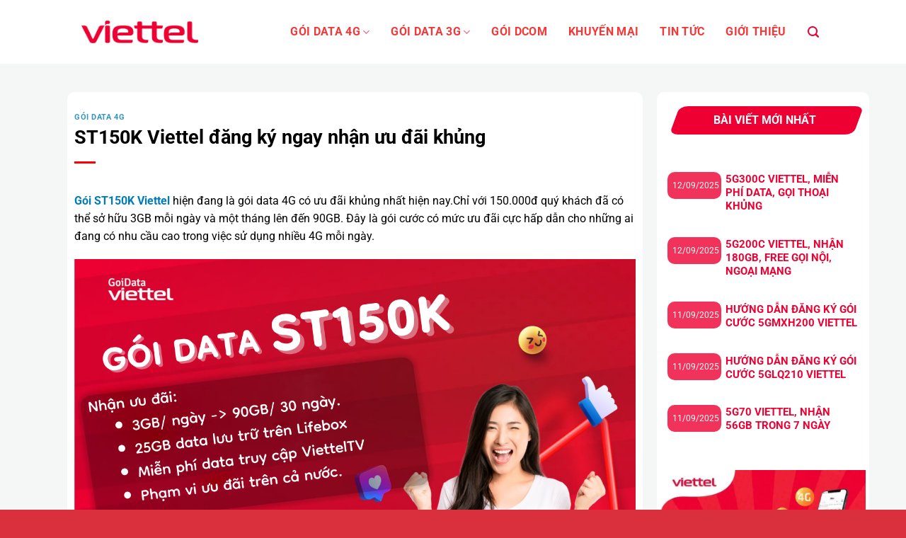

--- FILE ---
content_type: text/html; charset=UTF-8
request_url: https://goidataviettel.vn/st150k-viettel-dang-ky-ngay-nhan-uu-dai-khung/
body_size: 20765
content:
<!DOCTYPE html>
<html lang="vi" prefix="og: https://ogp.me/ns#" class="loading-site no-js">
<head>
	<meta charset="UTF-8" />
	<link rel="profile" href="http://gmpg.org/xfn/11" />
	<link rel="pingback" href="https://goidataviettel.vn/xmlrpc.php" />
	<link rel="stylesheet" href="https://cdnjs.cloudflare.com/ajax/libs/font-awesome/6.6.0/css/all.min.css" integrity="sha512-Kc323vGBEqzTmouAECnVceyQqyqdsSiqLQISBL29aUW4U/M7pSPA/gEUZQqv1cwx4OnYxTxve5UMg5GT6L4JJg==" crossorigin="anonymous" referrerpolicy="no-referrer" />
	<script>(function(html){html.className = html.className.replace(/\bno-js\b/,'js')})(document.documentElement);</script>
<meta name="viewport" content="width=device-width, initial-scale=1" />
<!-- Tối ưu hóa công cụ tìm kiếm bởi Rank Math PRO - https://rankmath.com/ -->
<title>ST150K Viettel đăng Ký Ngay Nhận ưu đãi Khủng | Gói Data Viettel</title>
<meta name="description" content="Gói ST150K Viettel hiện đang là gói data 4G có ưu đãi khủng nhất hiện nay.Chỉ với 150.000đ quý khách đã có thể sở hữu 3GB mỗi ngày và một tháng lên đến 90GB."/>
<meta name="robots" content="follow, index, max-snippet:-1, max-video-preview:-1, max-image-preview:large"/>
<link rel="canonical" href="https://goidataviettel.vn/st150k-viettel-dang-ky-ngay-nhan-uu-dai-khung/" />
<meta property="og:locale" content="vi_VN" />
<meta property="og:type" content="article" />
<meta property="og:title" content="ST150K Viettel đăng Ký Ngay Nhận ưu đãi Khủng | Gói Data Viettel" />
<meta property="og:description" content="Gói ST150K Viettel hiện đang là gói data 4G có ưu đãi khủng nhất hiện nay.Chỉ với 150.000đ quý khách đã có thể sở hữu 3GB mỗi ngày và một tháng lên đến 90GB." />
<meta property="og:url" content="https://goidataviettel.vn/st150k-viettel-dang-ky-ngay-nhan-uu-dai-khung/" />
<meta property="og:site_name" content="Gói Data Viettel" />
<meta property="article:section" content="Gói Data 4G" />
<meta property="og:updated_time" content="2024-07-15T09:28:05+07:00" />
<meta property="og:image" content="https://goidataviettel.vn/wp-content/uploads/2023/07/Mau-1-8-1.png" />
<meta property="og:image:secure_url" content="https://goidataviettel.vn/wp-content/uploads/2023/07/Mau-1-8-1.png" />
<meta property="og:image:width" content="1280" />
<meta property="og:image:height" content="858" />
<meta property="og:image:alt" content="ST150K Viettel" />
<meta property="og:image:type" content="image/png" />
<meta property="article:published_time" content="2021-04-06T02:50:54+07:00" />
<meta property="article:modified_time" content="2024-07-15T09:28:05+07:00" />
<meta name="twitter:card" content="summary_large_image" />
<meta name="twitter:title" content="ST150K Viettel đăng Ký Ngay Nhận ưu đãi Khủng | Gói Data Viettel" />
<meta name="twitter:description" content="Gói ST150K Viettel hiện đang là gói data 4G có ưu đãi khủng nhất hiện nay.Chỉ với 150.000đ quý khách đã có thể sở hữu 3GB mỗi ngày và một tháng lên đến 90GB." />
<meta name="twitter:image" content="https://goidataviettel.vn/wp-content/uploads/2023/07/Mau-1-8-1.png" />
<meta name="twitter:label1" content="Được viết bởi" />
<meta name="twitter:data1" content="Hiển Nguyễn" />
<meta name="twitter:label2" content="Thời gian để đọc" />
<meta name="twitter:data2" content="1 phút" />
<script type="application/ld+json" class="rank-math-schema-pro">{"@context":"https://schema.org","@graph":[{"@type":["Organization","Person"],"@id":"https://goidataviettel.vn/#person","name":"G\u00f3i Data Viettel","url":"https://goidataviettel.vn"},{"@type":"WebSite","@id":"https://goidataviettel.vn/#website","url":"https://goidataviettel.vn","name":"G\u00f3i Data Viettel","publisher":{"@id":"https://goidataviettel.vn/#person"},"inLanguage":"vi"},{"@type":"ImageObject","@id":"https://goidataviettel.vn/wp-content/uploads/2023/07/Mau-1-8-1.png","url":"https://goidataviettel.vn/wp-content/uploads/2023/07/Mau-1-8-1.png","width":"1280","height":"858","inLanguage":"vi"},{"@type":"WebPage","@id":"https://goidataviettel.vn/st150k-viettel-dang-ky-ngay-nhan-uu-dai-khung/#webpage","url":"https://goidataviettel.vn/st150k-viettel-dang-ky-ngay-nhan-uu-dai-khung/","name":"ST150K Viettel \u0111\u0103ng K\u00fd Ngay Nh\u1eadn \u01b0u \u0111\u00e3i Kh\u1ee7ng | G\u00f3i Data Viettel","datePublished":"2021-04-06T02:50:54+07:00","dateModified":"2024-07-15T09:28:05+07:00","isPartOf":{"@id":"https://goidataviettel.vn/#website"},"primaryImageOfPage":{"@id":"https://goidataviettel.vn/wp-content/uploads/2023/07/Mau-1-8-1.png"},"inLanguage":"vi"},{"@type":"Person","@id":"https://goidataviettel.vn/author/hiennguyen/","name":"Hi\u1ec3n Nguy\u1ec5n","url":"https://goidataviettel.vn/author/hiennguyen/","image":{"@type":"ImageObject","@id":"https://secure.gravatar.com/avatar/cdda1246e4f16ea325c4ec041b2aa2035e364de1e392b155ec15215baf55b652?s=96&amp;d=mm&amp;r=x","url":"https://secure.gravatar.com/avatar/cdda1246e4f16ea325c4ec041b2aa2035e364de1e392b155ec15215baf55b652?s=96&amp;d=mm&amp;r=x","caption":"Hi\u1ec3n Nguy\u1ec5n","inLanguage":"vi"}},{"@type":"BlogPosting","headline":"ST150K Viettel \u0111\u0103ng K\u00fd Ngay Nh\u1eadn \u01b0u \u0111\u00e3i Kh\u1ee7ng | G\u00f3i Data Viettel","keywords":"ST150K Viettel","datePublished":"2021-04-06T02:50:54+07:00","dateModified":"2024-07-15T09:28:05+07:00","articleSection":"G\u00f3i Data 4G","author":{"@id":"https://goidataviettel.vn/author/hiennguyen/","name":"Hi\u1ec3n Nguy\u1ec5n"},"publisher":{"@id":"https://goidataviettel.vn/#person"},"description":"G\u00f3i ST150K Viettel hi\u1ec7n \u0111ang l\u00e0 g\u00f3i data 4G c\u00f3 \u01b0u \u0111\u00e3i kh\u1ee7ng nh\u1ea5t hi\u1ec7n nay.Ch\u1ec9 v\u1edbi 150.000\u0111 qu\u00fd kh\u00e1ch \u0111\u00e3 c\u00f3 th\u1ec3 s\u1edf h\u1eefu 3GB m\u1ed7i ng\u00e0y v\u00e0 m\u1ed9t th\u00e1ng l\u00ean \u0111\u1ebfn 90GB.","name":"ST150K Viettel \u0111\u0103ng K\u00fd Ngay Nh\u1eadn \u01b0u \u0111\u00e3i Kh\u1ee7ng | G\u00f3i Data Viettel","@id":"https://goidataviettel.vn/st150k-viettel-dang-ky-ngay-nhan-uu-dai-khung/#richSnippet","isPartOf":{"@id":"https://goidataviettel.vn/st150k-viettel-dang-ky-ngay-nhan-uu-dai-khung/#webpage"},"image":{"@id":"https://goidataviettel.vn/wp-content/uploads/2023/07/Mau-1-8-1.png"},"inLanguage":"vi","mainEntityOfPage":{"@id":"https://goidataviettel.vn/st150k-viettel-dang-ky-ngay-nhan-uu-dai-khung/#webpage"}}]}</script>
<!-- /Plugin SEO WordPress Rank Math -->

<link rel='prefetch' href='https://goidataviettel.vn/wp-content/themes/flatsome/assets/js/flatsome.js?ver=8e60d746741250b4dd4e' />
<link rel='prefetch' href='https://goidataviettel.vn/wp-content/themes/flatsome/assets/js/chunk.slider.js?ver=3.19.7' />
<link rel='prefetch' href='https://goidataviettel.vn/wp-content/themes/flatsome/assets/js/chunk.popups.js?ver=3.19.7' />
<link rel='prefetch' href='https://goidataviettel.vn/wp-content/themes/flatsome/assets/js/chunk.tooltips.js?ver=3.19.7' />
<link rel="alternate" type="application/rss+xml" title="Dòng thông tin Gói Data Viettel &raquo;" href="https://goidataviettel.vn/feed/" />
<link rel="alternate" type="application/rss+xml" title="Gói Data Viettel &raquo; Dòng bình luận" href="https://goidataviettel.vn/comments/feed/" />
<link rel="alternate" title="oNhúng (JSON)" type="application/json+oembed" href="https://goidataviettel.vn/wp-json/oembed/1.0/embed?url=https%3A%2F%2Fgoidataviettel.vn%2Fst150k-viettel-dang-ky-ngay-nhan-uu-dai-khung%2F" />
<link rel="alternate" title="oNhúng (XML)" type="text/xml+oembed" href="https://goidataviettel.vn/wp-json/oembed/1.0/embed?url=https%3A%2F%2Fgoidataviettel.vn%2Fst150k-viettel-dang-ky-ngay-nhan-uu-dai-khung%2F&#038;format=xml" />
<style id='wp-img-auto-sizes-contain-inline-css' type='text/css'>
img:is([sizes=auto i],[sizes^="auto," i]){contain-intrinsic-size:3000px 1500px}
/*# sourceURL=wp-img-auto-sizes-contain-inline-css */
</style>
<style id='wp-emoji-styles-inline-css' type='text/css'>

	img.wp-smiley, img.emoji {
		display: inline !important;
		border: none !important;
		box-shadow: none !important;
		height: 1em !important;
		width: 1em !important;
		margin: 0 0.07em !important;
		vertical-align: -0.1em !important;
		background: none !important;
		padding: 0 !important;
	}
/*# sourceURL=wp-emoji-styles-inline-css */
</style>
<style id='wp-block-library-inline-css' type='text/css'>
:root{--wp-block-synced-color:#7a00df;--wp-block-synced-color--rgb:122,0,223;--wp-bound-block-color:var(--wp-block-synced-color);--wp-editor-canvas-background:#ddd;--wp-admin-theme-color:#007cba;--wp-admin-theme-color--rgb:0,124,186;--wp-admin-theme-color-darker-10:#006ba1;--wp-admin-theme-color-darker-10--rgb:0,107,160.5;--wp-admin-theme-color-darker-20:#005a87;--wp-admin-theme-color-darker-20--rgb:0,90,135;--wp-admin-border-width-focus:2px}@media (min-resolution:192dpi){:root{--wp-admin-border-width-focus:1.5px}}.wp-element-button{cursor:pointer}:root .has-very-light-gray-background-color{background-color:#eee}:root .has-very-dark-gray-background-color{background-color:#313131}:root .has-very-light-gray-color{color:#eee}:root .has-very-dark-gray-color{color:#313131}:root .has-vivid-green-cyan-to-vivid-cyan-blue-gradient-background{background:linear-gradient(135deg,#00d084,#0693e3)}:root .has-purple-crush-gradient-background{background:linear-gradient(135deg,#34e2e4,#4721fb 50%,#ab1dfe)}:root .has-hazy-dawn-gradient-background{background:linear-gradient(135deg,#faaca8,#dad0ec)}:root .has-subdued-olive-gradient-background{background:linear-gradient(135deg,#fafae1,#67a671)}:root .has-atomic-cream-gradient-background{background:linear-gradient(135deg,#fdd79a,#004a59)}:root .has-nightshade-gradient-background{background:linear-gradient(135deg,#330968,#31cdcf)}:root .has-midnight-gradient-background{background:linear-gradient(135deg,#020381,#2874fc)}:root{--wp--preset--font-size--normal:16px;--wp--preset--font-size--huge:42px}.has-regular-font-size{font-size:1em}.has-larger-font-size{font-size:2.625em}.has-normal-font-size{font-size:var(--wp--preset--font-size--normal)}.has-huge-font-size{font-size:var(--wp--preset--font-size--huge)}.has-text-align-center{text-align:center}.has-text-align-left{text-align:left}.has-text-align-right{text-align:right}.has-fit-text{white-space:nowrap!important}#end-resizable-editor-section{display:none}.aligncenter{clear:both}.items-justified-left{justify-content:flex-start}.items-justified-center{justify-content:center}.items-justified-right{justify-content:flex-end}.items-justified-space-between{justify-content:space-between}.screen-reader-text{border:0;clip-path:inset(50%);height:1px;margin:-1px;overflow:hidden;padding:0;position:absolute;width:1px;word-wrap:normal!important}.screen-reader-text:focus{background-color:#ddd;clip-path:none;color:#444;display:block;font-size:1em;height:auto;left:5px;line-height:normal;padding:15px 23px 14px;text-decoration:none;top:5px;width:auto;z-index:100000}html :where(.has-border-color){border-style:solid}html :where([style*=border-top-color]){border-top-style:solid}html :where([style*=border-right-color]){border-right-style:solid}html :where([style*=border-bottom-color]){border-bottom-style:solid}html :where([style*=border-left-color]){border-left-style:solid}html :where([style*=border-width]){border-style:solid}html :where([style*=border-top-width]){border-top-style:solid}html :where([style*=border-right-width]){border-right-style:solid}html :where([style*=border-bottom-width]){border-bottom-style:solid}html :where([style*=border-left-width]){border-left-style:solid}html :where(img[class*=wp-image-]){height:auto;max-width:100%}:where(figure){margin:0 0 1em}html :where(.is-position-sticky){--wp-admin--admin-bar--position-offset:var(--wp-admin--admin-bar--height,0px)}@media screen and (max-width:600px){html :where(.is-position-sticky){--wp-admin--admin-bar--position-offset:0px}}

/*# sourceURL=wp-block-library-inline-css */
</style><style id='global-styles-inline-css' type='text/css'>
:root{--wp--preset--aspect-ratio--square: 1;--wp--preset--aspect-ratio--4-3: 4/3;--wp--preset--aspect-ratio--3-4: 3/4;--wp--preset--aspect-ratio--3-2: 3/2;--wp--preset--aspect-ratio--2-3: 2/3;--wp--preset--aspect-ratio--16-9: 16/9;--wp--preset--aspect-ratio--9-16: 9/16;--wp--preset--color--black: #000000;--wp--preset--color--cyan-bluish-gray: #abb8c3;--wp--preset--color--white: #ffffff;--wp--preset--color--pale-pink: #f78da7;--wp--preset--color--vivid-red: #cf2e2e;--wp--preset--color--luminous-vivid-orange: #ff6900;--wp--preset--color--luminous-vivid-amber: #fcb900;--wp--preset--color--light-green-cyan: #7bdcb5;--wp--preset--color--vivid-green-cyan: #00d084;--wp--preset--color--pale-cyan-blue: #8ed1fc;--wp--preset--color--vivid-cyan-blue: #0693e3;--wp--preset--color--vivid-purple: #9b51e0;--wp--preset--color--primary: #dd3333;--wp--preset--color--secondary: #d26e4b;--wp--preset--color--success: #7a9c59;--wp--preset--color--alert: #b20000;--wp--preset--gradient--vivid-cyan-blue-to-vivid-purple: linear-gradient(135deg,rgb(6,147,227) 0%,rgb(155,81,224) 100%);--wp--preset--gradient--light-green-cyan-to-vivid-green-cyan: linear-gradient(135deg,rgb(122,220,180) 0%,rgb(0,208,130) 100%);--wp--preset--gradient--luminous-vivid-amber-to-luminous-vivid-orange: linear-gradient(135deg,rgb(252,185,0) 0%,rgb(255,105,0) 100%);--wp--preset--gradient--luminous-vivid-orange-to-vivid-red: linear-gradient(135deg,rgb(255,105,0) 0%,rgb(207,46,46) 100%);--wp--preset--gradient--very-light-gray-to-cyan-bluish-gray: linear-gradient(135deg,rgb(238,238,238) 0%,rgb(169,184,195) 100%);--wp--preset--gradient--cool-to-warm-spectrum: linear-gradient(135deg,rgb(74,234,220) 0%,rgb(151,120,209) 20%,rgb(207,42,186) 40%,rgb(238,44,130) 60%,rgb(251,105,98) 80%,rgb(254,248,76) 100%);--wp--preset--gradient--blush-light-purple: linear-gradient(135deg,rgb(255,206,236) 0%,rgb(152,150,240) 100%);--wp--preset--gradient--blush-bordeaux: linear-gradient(135deg,rgb(254,205,165) 0%,rgb(254,45,45) 50%,rgb(107,0,62) 100%);--wp--preset--gradient--luminous-dusk: linear-gradient(135deg,rgb(255,203,112) 0%,rgb(199,81,192) 50%,rgb(65,88,208) 100%);--wp--preset--gradient--pale-ocean: linear-gradient(135deg,rgb(255,245,203) 0%,rgb(182,227,212) 50%,rgb(51,167,181) 100%);--wp--preset--gradient--electric-grass: linear-gradient(135deg,rgb(202,248,128) 0%,rgb(113,206,126) 100%);--wp--preset--gradient--midnight: linear-gradient(135deg,rgb(2,3,129) 0%,rgb(40,116,252) 100%);--wp--preset--font-size--small: 13px;--wp--preset--font-size--medium: 20px;--wp--preset--font-size--large: 36px;--wp--preset--font-size--x-large: 42px;--wp--preset--spacing--20: 0.44rem;--wp--preset--spacing--30: 0.67rem;--wp--preset--spacing--40: 1rem;--wp--preset--spacing--50: 1.5rem;--wp--preset--spacing--60: 2.25rem;--wp--preset--spacing--70: 3.38rem;--wp--preset--spacing--80: 5.06rem;--wp--preset--shadow--natural: 6px 6px 9px rgba(0, 0, 0, 0.2);--wp--preset--shadow--deep: 12px 12px 50px rgba(0, 0, 0, 0.4);--wp--preset--shadow--sharp: 6px 6px 0px rgba(0, 0, 0, 0.2);--wp--preset--shadow--outlined: 6px 6px 0px -3px rgb(255, 255, 255), 6px 6px rgb(0, 0, 0);--wp--preset--shadow--crisp: 6px 6px 0px rgb(0, 0, 0);}:where(body) { margin: 0; }.wp-site-blocks > .alignleft { float: left; margin-right: 2em; }.wp-site-blocks > .alignright { float: right; margin-left: 2em; }.wp-site-blocks > .aligncenter { justify-content: center; margin-left: auto; margin-right: auto; }:where(.is-layout-flex){gap: 0.5em;}:where(.is-layout-grid){gap: 0.5em;}.is-layout-flow > .alignleft{float: left;margin-inline-start: 0;margin-inline-end: 2em;}.is-layout-flow > .alignright{float: right;margin-inline-start: 2em;margin-inline-end: 0;}.is-layout-flow > .aligncenter{margin-left: auto !important;margin-right: auto !important;}.is-layout-constrained > .alignleft{float: left;margin-inline-start: 0;margin-inline-end: 2em;}.is-layout-constrained > .alignright{float: right;margin-inline-start: 2em;margin-inline-end: 0;}.is-layout-constrained > .aligncenter{margin-left: auto !important;margin-right: auto !important;}.is-layout-constrained > :where(:not(.alignleft):not(.alignright):not(.alignfull)){margin-left: auto !important;margin-right: auto !important;}body .is-layout-flex{display: flex;}.is-layout-flex{flex-wrap: wrap;align-items: center;}.is-layout-flex > :is(*, div){margin: 0;}body .is-layout-grid{display: grid;}.is-layout-grid > :is(*, div){margin: 0;}body{padding-top: 0px;padding-right: 0px;padding-bottom: 0px;padding-left: 0px;}a:where(:not(.wp-element-button)){text-decoration: none;}:root :where(.wp-element-button, .wp-block-button__link){background-color: #32373c;border-width: 0;color: #fff;font-family: inherit;font-size: inherit;font-style: inherit;font-weight: inherit;letter-spacing: inherit;line-height: inherit;padding-top: calc(0.667em + 2px);padding-right: calc(1.333em + 2px);padding-bottom: calc(0.667em + 2px);padding-left: calc(1.333em + 2px);text-decoration: none;text-transform: inherit;}.has-black-color{color: var(--wp--preset--color--black) !important;}.has-cyan-bluish-gray-color{color: var(--wp--preset--color--cyan-bluish-gray) !important;}.has-white-color{color: var(--wp--preset--color--white) !important;}.has-pale-pink-color{color: var(--wp--preset--color--pale-pink) !important;}.has-vivid-red-color{color: var(--wp--preset--color--vivid-red) !important;}.has-luminous-vivid-orange-color{color: var(--wp--preset--color--luminous-vivid-orange) !important;}.has-luminous-vivid-amber-color{color: var(--wp--preset--color--luminous-vivid-amber) !important;}.has-light-green-cyan-color{color: var(--wp--preset--color--light-green-cyan) !important;}.has-vivid-green-cyan-color{color: var(--wp--preset--color--vivid-green-cyan) !important;}.has-pale-cyan-blue-color{color: var(--wp--preset--color--pale-cyan-blue) !important;}.has-vivid-cyan-blue-color{color: var(--wp--preset--color--vivid-cyan-blue) !important;}.has-vivid-purple-color{color: var(--wp--preset--color--vivid-purple) !important;}.has-primary-color{color: var(--wp--preset--color--primary) !important;}.has-secondary-color{color: var(--wp--preset--color--secondary) !important;}.has-success-color{color: var(--wp--preset--color--success) !important;}.has-alert-color{color: var(--wp--preset--color--alert) !important;}.has-black-background-color{background-color: var(--wp--preset--color--black) !important;}.has-cyan-bluish-gray-background-color{background-color: var(--wp--preset--color--cyan-bluish-gray) !important;}.has-white-background-color{background-color: var(--wp--preset--color--white) !important;}.has-pale-pink-background-color{background-color: var(--wp--preset--color--pale-pink) !important;}.has-vivid-red-background-color{background-color: var(--wp--preset--color--vivid-red) !important;}.has-luminous-vivid-orange-background-color{background-color: var(--wp--preset--color--luminous-vivid-orange) !important;}.has-luminous-vivid-amber-background-color{background-color: var(--wp--preset--color--luminous-vivid-amber) !important;}.has-light-green-cyan-background-color{background-color: var(--wp--preset--color--light-green-cyan) !important;}.has-vivid-green-cyan-background-color{background-color: var(--wp--preset--color--vivid-green-cyan) !important;}.has-pale-cyan-blue-background-color{background-color: var(--wp--preset--color--pale-cyan-blue) !important;}.has-vivid-cyan-blue-background-color{background-color: var(--wp--preset--color--vivid-cyan-blue) !important;}.has-vivid-purple-background-color{background-color: var(--wp--preset--color--vivid-purple) !important;}.has-primary-background-color{background-color: var(--wp--preset--color--primary) !important;}.has-secondary-background-color{background-color: var(--wp--preset--color--secondary) !important;}.has-success-background-color{background-color: var(--wp--preset--color--success) !important;}.has-alert-background-color{background-color: var(--wp--preset--color--alert) !important;}.has-black-border-color{border-color: var(--wp--preset--color--black) !important;}.has-cyan-bluish-gray-border-color{border-color: var(--wp--preset--color--cyan-bluish-gray) !important;}.has-white-border-color{border-color: var(--wp--preset--color--white) !important;}.has-pale-pink-border-color{border-color: var(--wp--preset--color--pale-pink) !important;}.has-vivid-red-border-color{border-color: var(--wp--preset--color--vivid-red) !important;}.has-luminous-vivid-orange-border-color{border-color: var(--wp--preset--color--luminous-vivid-orange) !important;}.has-luminous-vivid-amber-border-color{border-color: var(--wp--preset--color--luminous-vivid-amber) !important;}.has-light-green-cyan-border-color{border-color: var(--wp--preset--color--light-green-cyan) !important;}.has-vivid-green-cyan-border-color{border-color: var(--wp--preset--color--vivid-green-cyan) !important;}.has-pale-cyan-blue-border-color{border-color: var(--wp--preset--color--pale-cyan-blue) !important;}.has-vivid-cyan-blue-border-color{border-color: var(--wp--preset--color--vivid-cyan-blue) !important;}.has-vivid-purple-border-color{border-color: var(--wp--preset--color--vivid-purple) !important;}.has-primary-border-color{border-color: var(--wp--preset--color--primary) !important;}.has-secondary-border-color{border-color: var(--wp--preset--color--secondary) !important;}.has-success-border-color{border-color: var(--wp--preset--color--success) !important;}.has-alert-border-color{border-color: var(--wp--preset--color--alert) !important;}.has-vivid-cyan-blue-to-vivid-purple-gradient-background{background: var(--wp--preset--gradient--vivid-cyan-blue-to-vivid-purple) !important;}.has-light-green-cyan-to-vivid-green-cyan-gradient-background{background: var(--wp--preset--gradient--light-green-cyan-to-vivid-green-cyan) !important;}.has-luminous-vivid-amber-to-luminous-vivid-orange-gradient-background{background: var(--wp--preset--gradient--luminous-vivid-amber-to-luminous-vivid-orange) !important;}.has-luminous-vivid-orange-to-vivid-red-gradient-background{background: var(--wp--preset--gradient--luminous-vivid-orange-to-vivid-red) !important;}.has-very-light-gray-to-cyan-bluish-gray-gradient-background{background: var(--wp--preset--gradient--very-light-gray-to-cyan-bluish-gray) !important;}.has-cool-to-warm-spectrum-gradient-background{background: var(--wp--preset--gradient--cool-to-warm-spectrum) !important;}.has-blush-light-purple-gradient-background{background: var(--wp--preset--gradient--blush-light-purple) !important;}.has-blush-bordeaux-gradient-background{background: var(--wp--preset--gradient--blush-bordeaux) !important;}.has-luminous-dusk-gradient-background{background: var(--wp--preset--gradient--luminous-dusk) !important;}.has-pale-ocean-gradient-background{background: var(--wp--preset--gradient--pale-ocean) !important;}.has-electric-grass-gradient-background{background: var(--wp--preset--gradient--electric-grass) !important;}.has-midnight-gradient-background{background: var(--wp--preset--gradient--midnight) !important;}.has-small-font-size{font-size: var(--wp--preset--font-size--small) !important;}.has-medium-font-size{font-size: var(--wp--preset--font-size--medium) !important;}.has-large-font-size{font-size: var(--wp--preset--font-size--large) !important;}.has-x-large-font-size{font-size: var(--wp--preset--font-size--x-large) !important;}
/*# sourceURL=global-styles-inline-css */
</style>

<link rel='stylesheet' id='flatsome-main-css' href='https://goidataviettel.vn/wp-content/themes/flatsome/assets/css/flatsome.css?ver=3.19.7' type='text/css' media='all' />
<style id='flatsome-main-inline-css' type='text/css'>
@font-face {
				font-family: "fl-icons";
				font-display: block;
				src: url(https://goidataviettel.vn/wp-content/themes/flatsome/assets/css/icons/fl-icons.eot?v=3.19.7);
				src:
					url(https://goidataviettel.vn/wp-content/themes/flatsome/assets/css/icons/fl-icons.eot#iefix?v=3.19.7) format("embedded-opentype"),
					url(https://goidataviettel.vn/wp-content/themes/flatsome/assets/css/icons/fl-icons.woff2?v=3.19.7) format("woff2"),
					url(https://goidataviettel.vn/wp-content/themes/flatsome/assets/css/icons/fl-icons.ttf?v=3.19.7) format("truetype"),
					url(https://goidataviettel.vn/wp-content/themes/flatsome/assets/css/icons/fl-icons.woff?v=3.19.7) format("woff"),
					url(https://goidataviettel.vn/wp-content/themes/flatsome/assets/css/icons/fl-icons.svg?v=3.19.7#fl-icons) format("svg");
			}
/*# sourceURL=flatsome-main-inline-css */
</style>
<link rel='stylesheet' id='flatsome-style-css' href='https://goidataviettel.vn/wp-content/themes/flatsome/style.css?ver=3.19.7' type='text/css' media='all' />
<script type="text/javascript" src="https://goidataviettel.vn/wp-includes/js/jquery/jquery.min.js?ver=3.7.1" id="jquery-core-js"></script>
<script type="text/javascript" src="https://goidataviettel.vn/wp-includes/js/jquery/jquery-migrate.min.js?ver=3.4.1" id="jquery-migrate-js"></script>
<link rel="https://api.w.org/" href="https://goidataviettel.vn/wp-json/" /><link rel="alternate" title="JSON" type="application/json" href="https://goidataviettel.vn/wp-json/wp/v2/posts/655" /><link rel="EditURI" type="application/rsd+xml" title="RSD" href="https://goidataviettel.vn/xmlrpc.php?rsd" />
<meta name="generator" content="WordPress 6.9" />
<link rel='shortlink' href='https://goidataviettel.vn/?p=655' />
<!-- Google Tag Manager -->
<script>(function(w,d,s,l,i){w[l]=w[l]||[];w[l].push({'gtm.start':
new Date().getTime(),event:'gtm.js'});var f=d.getElementsByTagName(s)[0],
j=d.createElement(s),dl=l!='dataLayer'?'&l='+l:'';j.async=true;j.src=
'https://www.googletagmanager.com/gtm.js?id='+i+dl;f.parentNode.insertBefore(j,f);
})(window,document,'script','dataLayer','GTM-K3NGS25');</script>
<!-- End Google Tag Manager --><link rel="icon" href="https://goidataviettel.vn/wp-content/uploads/2021/04/cropped-favicon-32x32.png" sizes="32x32" />
<link rel="icon" href="https://goidataviettel.vn/wp-content/uploads/2021/04/cropped-favicon-192x192.png" sizes="192x192" />
<link rel="apple-touch-icon" href="https://goidataviettel.vn/wp-content/uploads/2021/04/cropped-favicon-180x180.png" />
<meta name="msapplication-TileImage" content="https://goidataviettel.vn/wp-content/uploads/2021/04/cropped-favicon-270x270.png" />
<style id="custom-css" type="text/css">:root {--primary-color: #dd3333;--fs-color-primary: #dd3333;--fs-color-secondary: #d26e4b;--fs-color-success: #7a9c59;--fs-color-alert: #b20000;--fs-experimental-link-color: #007cba;--fs-experimental-link-color-hover: #111;}.tooltipster-base {--tooltip-color: #fff;--tooltip-bg-color: #000;}.off-canvas-right .mfp-content, .off-canvas-left .mfp-content {--drawer-width: 300px;}.header-main{height: 90px}#logo img{max-height: 90px}#logo{width:165px;}.header-bottom{min-height: 55px}.header-top{min-height: 30px}.transparent .header-main{height: 90px}.transparent #logo img{max-height: 90px}.has-transparent + .page-title:first-of-type,.has-transparent + #main > .page-title,.has-transparent + #main > div > .page-title,.has-transparent + #main .page-header-wrapper:first-of-type .page-title{padding-top: 90px;}.header.show-on-scroll,.stuck .header-main{height:70px!important}.stuck #logo img{max-height: 70px!important}.header-bottom {background-color: #f1f1f1}.header-main .nav > li > a{line-height: 16px }.header-bottom-nav > li > a{line-height: 16px }@media (max-width: 549px) {.header-main{height: 70px}#logo img{max-height: 70px}}.main-menu-overlay{background-color: #dd3333}.nav-dropdown{font-size:100%}body{color: #000000}h1,h2,h3,h4,h5,h6,.heading-font{color: #000000;}body{font-size: 100%;}@media screen and (max-width: 549px){body{font-size: 100%;}}body{font-family: Roboto, sans-serif;}body {font-weight: 400;font-style: normal;}.nav > li > a {font-family: Roboto, sans-serif;}.mobile-sidebar-levels-2 .nav > li > ul > li > a {font-family: Roboto, sans-serif;}.nav > li > a,.mobile-sidebar-levels-2 .nav > li > ul > li > a {font-weight: 700;font-style: normal;}h1,h2,h3,h4,h5,h6,.heading-font, .off-canvas-center .nav-sidebar.nav-vertical > li > a{font-family: Roboto, sans-serif;}h1,h2,h3,h4,h5,h6,.heading-font,.banner h1,.banner h2 {font-weight: 700;font-style: normal;}.alt-font{font-family: Roboto, sans-serif;}.alt-font {font-weight: 400!important;font-style: normal!important;}.header:not(.transparent) .header-nav-main.nav > li > a {color: #f53737;}.header:not(.transparent) .header-nav-main.nav > li > a:hover,.header:not(.transparent) .header-nav-main.nav > li.active > a,.header:not(.transparent) .header-nav-main.nav > li.current > a,.header:not(.transparent) .header-nav-main.nav > li > a.active,.header:not(.transparent) .header-nav-main.nav > li > a.current{color: #dd3333;}.header-nav-main.nav-line-bottom > li > a:before,.header-nav-main.nav-line-grow > li > a:before,.header-nav-main.nav-line > li > a:before,.header-nav-main.nav-box > li > a:hover,.header-nav-main.nav-box > li.active > a,.header-nav-main.nav-pills > li > a:hover,.header-nav-main.nav-pills > li.active > a{color:#FFF!important;background-color: #dd3333;}.header:not(.transparent) .header-bottom-nav.nav > li > a{color: #dd3333;}.header:not(.transparent) .header-bottom-nav.nav > li > a:hover,.header:not(.transparent) .header-bottom-nav.nav > li.active > a,.header:not(.transparent) .header-bottom-nav.nav > li.current > a,.header:not(.transparent) .header-bottom-nav.nav > li > a.active,.header:not(.transparent) .header-bottom-nav.nav > li > a.current{color: #dd3333;}.header-bottom-nav.nav-line-bottom > li > a:before,.header-bottom-nav.nav-line-grow > li > a:before,.header-bottom-nav.nav-line > li > a:before,.header-bottom-nav.nav-box > li > a:hover,.header-bottom-nav.nav-box > li.active > a,.header-bottom-nav.nav-pills > li > a:hover,.header-bottom-nav.nav-pills > li.active > a{color:#FFF!important;background-color: #dd3333;}.footer-1{background-color: #f0f0f0}.nav-vertical-fly-out > li + li {border-top-width: 1px; border-top-style: solid;}.label-new.menu-item > a:after{content:"Mới";}.label-hot.menu-item > a:after{content:"Nổi bật";}.label-sale.menu-item > a:after{content:"Giảm giá";}.label-popular.menu-item > a:after{content:"Phổ biến";}</style>		<style type="text/css" id="wp-custom-css">
			body {
	overflow-x:hidden;
}
 html {
    background-color: #da2f3c;
}
.nav > li > a {
	 display: block;
   color: #000000;
   padding: 0px 8px;
	-webkit-transition: all 0.5s ease;
	 font-weight: normal;
   font-size: 16px;
   line-height: 55px;
   border-radius: 0px;
   text-transform: uppercase;
	font-weight: 700;
}
.entry-meta {
	display: none;
}
.entry-category {
	padding-top: 10px;
}
.hidden {
	display: none;
}
.blog-single .row-large > .col{
	padding: 10px;
}
.author-hide {
	display: none;
}
.entry-meta {
	text-align: end;
}
.byline:before {
	content: " ";
    display: block;
    height: 1px;
    width: 50px;
    position: absolute;
    top: 50%;
    left: -56px;
    background: #000000;
}
.byline {
	position: relative;
}
.posted-on {
	display: none !important;
}
ul {
	padding-left: 20px;
}
.row-divided > .col + .col:not(.large-12){
	border-left: unset;
}
.entry-header-text-top {
	padding-bottom: 0;
	padding-top: 10px;
}
.is-divider{
	background-color: red;
}
.posted-on {
	display: none;
}
.nav-dropdown.nav-dropdown-default > li > a{
	border-bottom: none;
	color: #000;
}
.nav-dropdown-default{
	background: #fff;
}
.nav-dropdown{
	border: unset;
}
.fa-regular {
	 font-family: "Font Awesome 5 Free";
   font-style: inherit;
}
/* .nav-dropdown-default li a:before{
	content: "\f0a9";
	font-family: FontAwesome;
	padding-right: 5px;
}
.icon-angle-down::before {
  content: "\f0d7";
	font-family: FontAwesome;
	position: inherit;
	bottom: 3px;
} */
.nav > li > a:hover, .nav > li.active > a {
	color: red;
}
.nav-dropdown.nav-dropdown-default > li > a:hover{
	color: red;
}
.top-divider{
	border-top: none;
}
blockquote {
    box-shadow: 2px 2px 13px #eee;
    border-left: 5px solid #ee0033;
    padding: 15px 10px 1px 10px;
    font-size: 17px;
}
.quote-xemthem {
    padding: 15px 10px 1px 40px;
}
blockquote strong {
	  color: #ee0033;
}
.quote-xemthem p {
	color: #ee0033;
}
.blog-sidebar h5 {
	margin-top: 0px;
    margin-bottom: 0.1em;
    color: #ee0033;
    font-weight: 600;
    font-size: 15px;
    text-transform: uppercase;
    padding-left: 82px;
}
.blog-sidebar .op-8 {
	opacity: .8;
    position: absolute;
    width: 76px;
    text-align: center;
    color: #fff;
    top: 10px;
    background-color: #ee0033;
    border-radius: 10px;
    padding: 10px 7px;
}
.blog-sidebar .col {
    padding: 0 10px 0px !important;
}
.blog-sidebar .is-divider {
	display: none;
}
.title-sidebar:before {
	background-color: #ee0033;
	color: #fff;
	-webkit-transform: skew(-20deg);
	position: absolute;
    height: 100%;
    top: 0;
    left: 5px;
    width: 100%;
    z-index: 1;
	content: "";
	-webkit-border-radius: 12px 8px;
}
.title-sidebar span {
	color: #fff;
    position: relative;
    z-index: 2;
    display: block;
    padding: 10px 25px;
    padding-left: 30px;
    font-weight: 700;
    text-transform: uppercase;
	font-size: 16px;
}
.note-page {
	margin-bottom: 10px;
    border: 2px dashed red;
    border-radius: 10px;
    color: red;
    padding: 10px;
}

.pricing__item {
    margin: 10px;
    border-radius: 40px;
    background: #fff;
    padding: 10px;
    border: 1px solid #e5e5e5;
    text-align: center;
    position: relative;
    box-shadow: 0px 17px 10px -10px rgb(0 0 0 / 40%);
}
.pricing__item .new {
    width: 65px;
    position: absolute;
    right: 0;
    top: -10px;
}
.pricing__item .nut {
	margin: 13px auto;
}
.pricing__title {
    margin: 0;
    text-transform: uppercase;
    font-size: 23px;
    font-weight: 700;
    padding: 5px 0;
    width: auto;
    color: #ee0033;
}
.pricing__price {
    font-size: 18px;
    font-weight: 700;
    padding: 2px;
}
.pricing__feature-list {
    margin: 0;
    padding: 1px 1px 1px 1px;
    list-style: none;
    font-size: 14px;
    text-align: center;
    border-bottom: 1px solid #e5e5e5;
}
.pricing__feature {
    color: black;
    margin-left: 0px !important;
}
.pricing_action {
    width: 73%;
    cursor: pointer;
    display: block;
    line-height: normal;
    padding: 10px;
    text-align: center;
    color: #fff;
    background: #ee0033;
    border: 0;
    font-size: 15px;
    border-radius: 20px;
    margin: 10px auto;
    -webkit-box-shadow: 0px 1px 10px 0px rgba(50,50,50,.5);
    -moz-box-shadow: 0px 1px 10px 0px rgba(50,50,50,0s.5);
    box-shadow: 0px 1px 10px 0px rgba(50,50,50,.5);
}
.details {
    width: 99px;
    display: block;
    padding: 3px 10px 1px;
    text-align: center;
    color: #ee0033;
    background-color: #fff;
    border: 1px solid #ee0033;
    border-radius: 10px;
    margin: auto;
    line-height: 17px;
}

.sepa {
    text-align: center;
    display: block;
    background-image: url(https://goidataviettel.vn/wp-content/uploads/2021/03/icon_list.png);
    height: 25px;
    width: 100%;
    background-position: center;
    margin-bottom: 20px;
    overflow: hidden;
    background-repeat: no-repeat;
}
.title_h2 a {
    color: #252525 !important;
    text-transform: uppercase;
	font-weight: 900;
}
/**Bang**/
.bang {
	 margin: 0 auto;
   display: table;
}
#bang-goi-cuoc {
  font-family: Arial, Helvetica, sans-serif;
  border-collapse: collapse;
  width: 100%;
	margin-bottom: 10px;
}
.ten {
	font-weight: bold;
}
.ud {
	color: #ed1c24;
	font-weight: bold;
}
#bang-goi-cuoc td, #bang-goi-cuoc th {
  border: 1px solid #000;
  padding: 8px;
	padding-left: 50px;
	padding-right: 50px;
}

#bang-goi-cuoc th {
  padding-top: 12px;
  padding-bottom: 12px;
  text-align: center;
  background-color: #ed1c24;
  color: white;
}
#bang-goi-cuoc .btn-register {
	width: 60% !important;
}
/* #bang-goi-cuoc td:nth-child(odd) {
	background-color: #fff6f5;
} */
#bang-goi-cuoc .ten-goi {
	font-weight: 400;
}
#bang-goi-cuoc tr td:nth-child(odd) {
	background-color: #fff6f5;
}
#bang-goi-cuoc tr td:nth-child(even) {
	background-color: #fff;
}
#bang-goi-cuoc tr:nth-child(even) td {
	background-color: #fff;
}
.ten-goi {
	text-align: center;
	font-weight: bold;
}
.uu-dai p {
	font-weight: bold;
}
.uu-dai li {
	text-align: left;
}
/**Sidebar**/
.post-sidebar .widget-area {
	width: 300px;
}
.row-img-sidebar .col {
	padding: 0;
}
/**Box bai viet**/
  .box-dt {
  	border-radius: 20px;
    border: 1px solid #d1d1d1;
    padding-bottom: 15px;
  }
.div-sub-title {
	margin-top: 13px;
}
  .div-title {
  	text-align: center;
    padding: 7px;
    margin: 0;
    color: #fff;
    background-image: url('https://goidataviettel.vn/wp-content/uploads/2022/01/bg2-goi-cuoc.png');
    border-top-left-radius: 20px;
    border-top-right-radius: 20px;
  }
	.div-title h2 {
		margin: 0;
    padding: 10px;
		color: #fff;
	}
.box-dt {
	width: 70%;
	display: block;
  margin: 20px auto;
}
  .div-box {
  	width: 97%;
    display: flex;
    margin: 0 auto;
    text-align: center;
  }
  .div-data, .div-gia {
  	width: 50%;
    margin: 18px;
    border: 1px solid #d1d1d1;
    border-radius: 10px;
  }
  .div-data-title, .div-gia-title {
  	background-color: #fff4f5;
    padding: 1px;
		border-top-left-radius: 10px;
    border-top-right-radius: 10px;
  }
	.sub-box {
		padding-top: 10px;
	}
.sub-box strong {
	font-size: 19px;
}
.post .sub-box .btn-message {
	width: 30%;
}
	.div-data-title h2, .div-gia-title h2, .div-sub-title h2, .div-sub-title h2 {
		margin: 0;
    padding: 10px;
	}
  .div-cu-phap {
  	text-align: center;
    border: 1px solid #d1d1d1;
    border-radius: 10px;
    width: 91%;
    margin: 0 auto;
		padding-bottom: 13px;
  }
	.sub-box h2 {
		margin-bottom: 20px;
	}
.sub-box strong {
	color: #252525;
}
.div-data-title h3, .div-gia-title h3 {
	margin: 0;
    padding: 9px;
	color: #252525;
	}
/**Bai viet**/
.post .btn-message {
	  display: block;
    text-align: center;
    margin: 10px auto;
}
/**Block**/
.item {
    width: 100%;
    margin-right: 10px;
    text-align: center;
    padding-top: 10px;
    padding-bottom: 25px;
    background: #fff;
    overflow: hidden;
    border: 1px solid #ee0033;
    border-bottom: 6px solid #ee0033;
    border-radius: 18px 18px 18px 0;
    display: flex;
    flex-direction: column;
}
.item .dk {
	padding-bottom: 10px;
}
.btn-message {
  	color: #fff;
    background: #ee0033;
    border: 1px solid #ee0033;
    text-transform: uppercase;
    cursor: pointer;
    margin: 0;
    font-weight: 700;
    border-radius: 8px 8px 8px 0;
	width: 70%;
  }
.dk b {
	color: #ee0033;
}
.links>li>a:before, i[class^=icon-], i[class*=" icon-"] {
	color: #ee0033;
}
.fa, .fas {
	color: #ee0033;
}
.item .h {
    padding: 5px 0;
    font-size: 26px;
    color: #000;
    line-height: 1.5em;
    display: block;
    font-weight: 700;
    background-size: 60px;
	background: url(/wp-content/uploads/2022/01/img-fee-pack.png) center no-repeat;
}
.item p {
	margin-bottom: 5px;
	color: #555;
}
.item h2 {
	font-size: 26px;
	margin: 0px;
	font-weight: 900;
}
.item .g {
    color: #ee0033;
    font-weight: 700;
    font-size: 22px;
    padding: 5px 0;
}
.item .i {
    padding: 5px 0;
    line-height: 1.5em;
    color: #555;
}
.item .new {
	width: 55px;
    position: absolute;
    right: 0;
    top: -20px;
}
.item .g span {
	font-size: 18px;
}
.item .if {
    margin-top: auto;
    padding-top: 10px;
    display: block;
		width: 100%;
    flex-direction: column;
    border-top: 1px solid #eee;
}
.item .btnct, .item .nut {
     display: block;
    justify-content: center;
    align-items: center;
}
.item .btnct {
    width: 35%;
    margin: auto;
    position: relative;
    top: 10px;
    border: 1px solid #ee0033;
	color: #be0129;
	font-size: 13px;
    padding: 2px;
}
.item .btndk {
    color: #fff;
    background: #ee0033;
    border: 1px solid #ee0033;
    text-transform: uppercase;
    height: 35px;
    padding: 8px 50px;
    cursor: pointer;
    font-weight: 700;
}
.cong-5 {
    border-radius: 8px 8px 8px 0;
}
/**End**/
.col-inner ul li{
	margin-left: unset;
}
.title_v h3 {
    text-align: center;
    text-transform: uppercase;
}
.blog-tienich .icon-box-img img {
	border-radius: 100%;
	height: 90px;
	width: 90px;
}
.blog-tienich .image-cover {
	padding-top: 80% !important;
}
.blog-tienich .image-cover img{
	width: 100px;
	height: 100px;
	border-radius: 100%;
}
.white.is-link{
	color: yellow !important;
	margin-top: 0;
}
.col-tintuc .col-inner{
	border: #dcdcdc 1px solid;
	border-radius: 5px;
	margin-bottom: 20px;
	padding: 20px;
	
}
.col-tintuc .icon-box-img img{
	margin-right: 20px;
	border-right: #dcdcdc 1px solid;
	padding-right: 20px;
}
.baiviet-tintuc .box-text{
	display: block;
	padding: 20px;
	background: #f0f0f0;
	margin: 0 20px;
    margin-top: 0px;
	position: relative;
	margin-top: -40px;
	border-radius: 10px;
	color: #666;
	font-size: 18px;
	margin-left: 20px;
	margin-right: 20px;
	width: 92%;
}
.title_con a {
    display: inline-block;
    background-color: #ed1a36;
    padding: 10px 20px;
    color: #FFf;
    font-size: 10px;
    border-radius: 5px 5px 0px 0px;
}
.title_con {
    border-bottom: #ed1a36 1px solid;
    margin-bottom: 30px;
    height: 40px;
}
.blog-tienich .box-blog-post .is-divider {
	margin-top: unset;
  margin-bottom: unset;
  height: unset;
}
.blog-tienich .box-vertical .box-text {
	padding-right: unset;
}
.derectoryx {
    margin: 20px 0px 30px 0px;
    border-bottom: #ed1a36 1px solid;
    position: relative;
}
.derectoryx > .dex {
    position: relative;
    height: 30px;
}
.derectoryx .top_linkx {
    position: absolute;
    bottom: 0px;
    left: 0px;
    background: #666;
}
.derectoryx a {
    display: inline-block;
    line-height: 30px;
    color: #FFF;
    padding: 0px 10px;
    position: relative;
    z-index: 5;
}
.derectoryx a:hover, .derectoryx a.active {
    background: #ed1a36;
}
.derectory .bg_span {
    position: absolute;
    background: #ed1a36;
    display: inline-block;
    width: 30px;
    height: 30px;
    z-index: 4;
    -webkit-transform: skew(20deg);
    -moz-transform: skew(20deg);
    -o-transform: skew(20deg);
    right: -10px;
    top: 0px;
}
.title {
    border-bottom: #ed1a36 1px solid;
}
.title a {
    color: #fff;
    background-color: #ed1a36;
    display: inline-block;
    padding: 7px 15px;
    font-size: 16px;
    border-radius: 5px 5px 0px 0px;
}
#comments {
	display: none;
}

/**Tin tức**/
.title-page{
	color: #ed1a36;
}
.sub-page a{
	color: #ed1a36;
}
/**Footer**/
.text-foo {
	font-weight: 900;
}
.section-footer {
	border-top: 3px solid #ea0029;
	padding-bottom: 0px !important;
}
.section-footer .ux-menu-link__link {
	min-height: 0 !important;
	padding: 0 !important;
} 
.divi {
	 margin-top: -30px !important;
  padding: 0;
}
.col-copyright {
	padding-bottom: 0!important;
}
.section-footer .fa-network-wired,.section-footer .fa-info-circle, .section-footer .fa-tag, .section-footer .fa-life-ring {
	color: #ea0029;
}
.title-footer {
	text-transform: uppercase;
	margin-bottom: 25px;
	color: #ed1a36;
	font-size: 18px;
	line-height: 24px;
}
.list-footer li {
	font-size: 14px;
}
.fa-chevron-circle-right, .fa-plus-square{
	color: #252525;
}
.absolute-footer.dark{
	display: none;
}

//**Table**/
    .minmax {
       padding: 10px;
/* 				margin: 0px 100px !important; */
        width: 100%;
			margin-bottom: 10px !important;
    }
    .tengoicuoc {
      text-align: center;
    }
    .tengoicuoc h1 {
        color: #0c0033;
        font-size: 24px;
    }
    .ll-gg {
      width: 100%;
      display: flex;
    justify-content: center;
    }
    .cot-1, .cot-2 {
      width: 44%;
      margin: 10px;
      box-shadow: 4px 4px 16px rgb(0 0 0 / 8%);
    }
.cot-3 {
	width: 91%;
    display: block;
    margin: 0 auto;
}
    .giagoi-top {
      background: rgba(20, 175, 180, 0.15);
      border-radius: 6px 6px 0px 0px;
      color: #0C0033;
      font-size: 20px;
      text-align: center;
      padding: 5px 0;
      line-height: 1;
    }
    .giagoi-bottom {
      padding: 5px 0px;
      text-align: center;
    }
    .dangkygoicuoc {
      text-align: center;
    }
    .dangkygoicuoc button {
      width: 72%;
      background-color: red;
      padding-bottom: 10px;
      border-radius: 6px;
      border: none;
      line-height: 1;
			margin-left: 15px;
      box-shadow: 4px 4px 16px rgb(0 0 0 / 8%);
    }
.textwidget a{
	color: #777777;
}
.bg-red .fa-chevron-circle-right::before{
	color:#252525 !important;
}
.block-title span a {
    font-size: 16px;
    background: red;
    color: #fff;
    padding: 0 8px;
    position: relative;
    z-index: 10;
    display: inline-block;
    height: 34px;
    line-height: 34px;
    font-weight: 600;
}
.block-title span a:after {
    width: 0;
    height: 0;
    border-style: solid;
    border-width: 34px 0 0 25px;
    border-color: transparent transparent transparent red;
    content: "";
    position: absolute;
    left: 100%;
    bottom: 0;
    z-index: 1;
}
#content, .page-wrapper {
	background-color: #f5f6f6;
}
.sidebar-wrapper {
	background-color: #fff;
	border-radius: 10px;
}
.widget {
	padding: 10px;
}
.post, .widget-area {
    background-color: #fff;
    padding: 10px;
    border-radius: 10px;
}


/**Mobile**/
@media only screen and (max-width: 768px){
	.cot-1, .cot-2 {
        width: 45%;
    }
	.note-page {
		margin: 10px;
	}
	#bang-goi-cuoc td, #bang-goi-cuoc th {
		padding-left: 0;
		padding-right: 0;
		text-align: center;
	}
	.item h2 {
		font-size: 23px;
	}
	.item .g {
		font-size: 19px;
	}
	.item .g span {
    font-size: 16px;
	}
	.item .dk {
		font-size: 14px;
	}
	.post .btn-message {
    width: 85%;
	}
	.post .sub-box .btn-message {
    width: 45%;
	}
	.blog-single .row-large > .col {
		padding: 0 !important;
	}
	.header.show-on-scroll, .stuck .header-main {
		height: 55px !important; 	
	}
	.header-main {
		height: 45px;
	}
	.mobile-nav {
		height: 45px;
	}
	.post-sidebar .widget-area {
		width: auto;
	}
	.box-dt {
		width: 100%;
	}
	.item .new {
		width: 45px;
	}
	.btn-message {
		width: 94%;
    font-size: 14px;
	}
	.item-data ul {
		padding-left: 0;
	}
	.datap ul li {
		font-size: 12px;
	}
	.minmax {
		padding: 10px;
    box-shadow: 2px 2px 8px rgba(0, 0, 0, 0.18) !important;
		margin: unset !important;
		border-radius: 10px !important;
	}
	.div-box {
		display: flex;
	}
	.sub-box strong {
		font-size: 13px !important;
	}
	.div-cu-phap {
		width: 89%;
	}
	.sub-box h4 {
		font-size: 15px;
	}
	.res {
		font-size: 17px;
    padding: 10px 90px;
		top: -5px;
	}
	.div-data, .div-gia {
		width: 50%;
		margin: 10px 15px;
	}
	.off-canvas .nav-vertical>li>a {
		padding-top: unset;
		padding-bottom: unset;
		font-size: 14px !important;
	}
	.nav-sidebar.nav-vertical>li.menu-item.active, .nav-sidebar.nav-vertical>li.menu-item:hover {
		height: auto;
	}
	.nav .active > .children{
		padding-bottom: 0;
	}
	.toggle {
		margin: 0;
	}
	.datap .number .big {
		font-size: 14px;
	}
	.datap .number span {
		font-size: 13px;
	}
	.bg-red .fa-chevron-circle-right::before{
	color:white;
	}
	.section-footer .ux-menu-link__text {
		font-size: 11px;
	}
	.section-footer p {
		font-size: 11px;
	}
}
/**Editor Bảng Blog**/
.box-data {
	margin: 10px 100px;
    width: 600px;
    height: 380px;
    border-radius: 25px 25px 25px 25px;
    border: 1px solid #d1d1d1;
}
.tieu-de-cuoc {
	background-color: red;
    border-radius: 25px 25px 0px 0px;
    height: 55px;
    text-align: center;
    color: white;
    margin-top: -20px;
}
.tieu-de-cuoc h2 {
	padding: 12px;
}
.cot-data, .cot-gia {
	border-radius: 25px 25px 25px 25px;
    background-color: white;
    height: 55px;
    width: 165px;
    padding: 40px;
    margin: 25px;
    float: left;
    border: 1px solid #d1d1d1;
}
.cot-data .div-tieu-de-data, .cot-gia .div-tieu-de-gia {
	border-radius: 25px 25px 0px 0px;
    background-color: #fff4f5;
    height: 55px;
    width: 245px;
    margin-top: -40px;
    margin-left: -40px;
    border: 1px;
    float: left;
}
.sub-tieu-de, .sub-gia {
	padding-left: 60px;
    margin-top: -50px;
}
.dung-luong {
    padding-left: 60px;
    margin-top: 40px;  
}
.gia {
	padding-left: 5px;
    margin-top: 40px;
    width: 250px;
}
.cu-phap {
	border-radius: 25px 25px 25px 25px;
    background-color: white;
    height: 102px;
    width: 430px;
    margin-left: 22px;
    padding-left: 118px;
    float: left;
    border: 1px solid #d1d1d1;
    text-align: center;
}
.cu-phap .sub-cu-phap {
	margin-top: 10px;
    margin-left: -116px;
}
.div-btn {
	margin-top: 60px;
    margin-left: 255px;
}
.div-btn button {
	margin-top: -38px;
    width: 100%;
    position: relative;
    font-weight: 900;
    display: block;
    padding: 5px 10px;
    top: -44px;
    left: -121px;
    text-align: center;
    color: #fff;
    background-color: #ee0033;
    border: 0px;
    font-size: 15px;
    border-radius: 20px;
    margin-bottom: 10px;
    -webkit-box-shadow: 0px 1px 10px 0px rgb(50 50 50 / 50%);
    -moz-box-shadow: 0px 1px 10px 0px rgba(50, 50, 50, 0.5);
    box-shadow: 0px 1px 10px 0px rgb(50 50 50 / 50%);
}		</style>
		<style id="kirki-inline-styles">/* cyrillic-ext */
@font-face {
  font-family: 'Roboto';
  font-style: normal;
  font-weight: 400;
  font-stretch: 100%;
  font-display: swap;
  src: url(https://goidataviettel.vn/wp-content/fonts/roboto/KFO7CnqEu92Fr1ME7kSn66aGLdTylUAMa3GUBGEe.woff2) format('woff2');
  unicode-range: U+0460-052F, U+1C80-1C8A, U+20B4, U+2DE0-2DFF, U+A640-A69F, U+FE2E-FE2F;
}
/* cyrillic */
@font-face {
  font-family: 'Roboto';
  font-style: normal;
  font-weight: 400;
  font-stretch: 100%;
  font-display: swap;
  src: url(https://goidataviettel.vn/wp-content/fonts/roboto/KFO7CnqEu92Fr1ME7kSn66aGLdTylUAMa3iUBGEe.woff2) format('woff2');
  unicode-range: U+0301, U+0400-045F, U+0490-0491, U+04B0-04B1, U+2116;
}
/* greek-ext */
@font-face {
  font-family: 'Roboto';
  font-style: normal;
  font-weight: 400;
  font-stretch: 100%;
  font-display: swap;
  src: url(https://goidataviettel.vn/wp-content/fonts/roboto/KFO7CnqEu92Fr1ME7kSn66aGLdTylUAMa3CUBGEe.woff2) format('woff2');
  unicode-range: U+1F00-1FFF;
}
/* greek */
@font-face {
  font-family: 'Roboto';
  font-style: normal;
  font-weight: 400;
  font-stretch: 100%;
  font-display: swap;
  src: url(https://goidataviettel.vn/wp-content/fonts/roboto/KFO7CnqEu92Fr1ME7kSn66aGLdTylUAMa3-UBGEe.woff2) format('woff2');
  unicode-range: U+0370-0377, U+037A-037F, U+0384-038A, U+038C, U+038E-03A1, U+03A3-03FF;
}
/* math */
@font-face {
  font-family: 'Roboto';
  font-style: normal;
  font-weight: 400;
  font-stretch: 100%;
  font-display: swap;
  src: url(https://goidataviettel.vn/wp-content/fonts/roboto/KFO7CnqEu92Fr1ME7kSn66aGLdTylUAMawCUBGEe.woff2) format('woff2');
  unicode-range: U+0302-0303, U+0305, U+0307-0308, U+0310, U+0312, U+0315, U+031A, U+0326-0327, U+032C, U+032F-0330, U+0332-0333, U+0338, U+033A, U+0346, U+034D, U+0391-03A1, U+03A3-03A9, U+03B1-03C9, U+03D1, U+03D5-03D6, U+03F0-03F1, U+03F4-03F5, U+2016-2017, U+2034-2038, U+203C, U+2040, U+2043, U+2047, U+2050, U+2057, U+205F, U+2070-2071, U+2074-208E, U+2090-209C, U+20D0-20DC, U+20E1, U+20E5-20EF, U+2100-2112, U+2114-2115, U+2117-2121, U+2123-214F, U+2190, U+2192, U+2194-21AE, U+21B0-21E5, U+21F1-21F2, U+21F4-2211, U+2213-2214, U+2216-22FF, U+2308-230B, U+2310, U+2319, U+231C-2321, U+2336-237A, U+237C, U+2395, U+239B-23B7, U+23D0, U+23DC-23E1, U+2474-2475, U+25AF, U+25B3, U+25B7, U+25BD, U+25C1, U+25CA, U+25CC, U+25FB, U+266D-266F, U+27C0-27FF, U+2900-2AFF, U+2B0E-2B11, U+2B30-2B4C, U+2BFE, U+3030, U+FF5B, U+FF5D, U+1D400-1D7FF, U+1EE00-1EEFF;
}
/* symbols */
@font-face {
  font-family: 'Roboto';
  font-style: normal;
  font-weight: 400;
  font-stretch: 100%;
  font-display: swap;
  src: url(https://goidataviettel.vn/wp-content/fonts/roboto/KFO7CnqEu92Fr1ME7kSn66aGLdTylUAMaxKUBGEe.woff2) format('woff2');
  unicode-range: U+0001-000C, U+000E-001F, U+007F-009F, U+20DD-20E0, U+20E2-20E4, U+2150-218F, U+2190, U+2192, U+2194-2199, U+21AF, U+21E6-21F0, U+21F3, U+2218-2219, U+2299, U+22C4-22C6, U+2300-243F, U+2440-244A, U+2460-24FF, U+25A0-27BF, U+2800-28FF, U+2921-2922, U+2981, U+29BF, U+29EB, U+2B00-2BFF, U+4DC0-4DFF, U+FFF9-FFFB, U+10140-1018E, U+10190-1019C, U+101A0, U+101D0-101FD, U+102E0-102FB, U+10E60-10E7E, U+1D2C0-1D2D3, U+1D2E0-1D37F, U+1F000-1F0FF, U+1F100-1F1AD, U+1F1E6-1F1FF, U+1F30D-1F30F, U+1F315, U+1F31C, U+1F31E, U+1F320-1F32C, U+1F336, U+1F378, U+1F37D, U+1F382, U+1F393-1F39F, U+1F3A7-1F3A8, U+1F3AC-1F3AF, U+1F3C2, U+1F3C4-1F3C6, U+1F3CA-1F3CE, U+1F3D4-1F3E0, U+1F3ED, U+1F3F1-1F3F3, U+1F3F5-1F3F7, U+1F408, U+1F415, U+1F41F, U+1F426, U+1F43F, U+1F441-1F442, U+1F444, U+1F446-1F449, U+1F44C-1F44E, U+1F453, U+1F46A, U+1F47D, U+1F4A3, U+1F4B0, U+1F4B3, U+1F4B9, U+1F4BB, U+1F4BF, U+1F4C8-1F4CB, U+1F4D6, U+1F4DA, U+1F4DF, U+1F4E3-1F4E6, U+1F4EA-1F4ED, U+1F4F7, U+1F4F9-1F4FB, U+1F4FD-1F4FE, U+1F503, U+1F507-1F50B, U+1F50D, U+1F512-1F513, U+1F53E-1F54A, U+1F54F-1F5FA, U+1F610, U+1F650-1F67F, U+1F687, U+1F68D, U+1F691, U+1F694, U+1F698, U+1F6AD, U+1F6B2, U+1F6B9-1F6BA, U+1F6BC, U+1F6C6-1F6CF, U+1F6D3-1F6D7, U+1F6E0-1F6EA, U+1F6F0-1F6F3, U+1F6F7-1F6FC, U+1F700-1F7FF, U+1F800-1F80B, U+1F810-1F847, U+1F850-1F859, U+1F860-1F887, U+1F890-1F8AD, U+1F8B0-1F8BB, U+1F8C0-1F8C1, U+1F900-1F90B, U+1F93B, U+1F946, U+1F984, U+1F996, U+1F9E9, U+1FA00-1FA6F, U+1FA70-1FA7C, U+1FA80-1FA89, U+1FA8F-1FAC6, U+1FACE-1FADC, U+1FADF-1FAE9, U+1FAF0-1FAF8, U+1FB00-1FBFF;
}
/* vietnamese */
@font-face {
  font-family: 'Roboto';
  font-style: normal;
  font-weight: 400;
  font-stretch: 100%;
  font-display: swap;
  src: url(https://goidataviettel.vn/wp-content/fonts/roboto/KFO7CnqEu92Fr1ME7kSn66aGLdTylUAMa3OUBGEe.woff2) format('woff2');
  unicode-range: U+0102-0103, U+0110-0111, U+0128-0129, U+0168-0169, U+01A0-01A1, U+01AF-01B0, U+0300-0301, U+0303-0304, U+0308-0309, U+0323, U+0329, U+1EA0-1EF9, U+20AB;
}
/* latin-ext */
@font-face {
  font-family: 'Roboto';
  font-style: normal;
  font-weight: 400;
  font-stretch: 100%;
  font-display: swap;
  src: url(https://goidataviettel.vn/wp-content/fonts/roboto/KFO7CnqEu92Fr1ME7kSn66aGLdTylUAMa3KUBGEe.woff2) format('woff2');
  unicode-range: U+0100-02BA, U+02BD-02C5, U+02C7-02CC, U+02CE-02D7, U+02DD-02FF, U+0304, U+0308, U+0329, U+1D00-1DBF, U+1E00-1E9F, U+1EF2-1EFF, U+2020, U+20A0-20AB, U+20AD-20C0, U+2113, U+2C60-2C7F, U+A720-A7FF;
}
/* latin */
@font-face {
  font-family: 'Roboto';
  font-style: normal;
  font-weight: 400;
  font-stretch: 100%;
  font-display: swap;
  src: url(https://goidataviettel.vn/wp-content/fonts/roboto/KFO7CnqEu92Fr1ME7kSn66aGLdTylUAMa3yUBA.woff2) format('woff2');
  unicode-range: U+0000-00FF, U+0131, U+0152-0153, U+02BB-02BC, U+02C6, U+02DA, U+02DC, U+0304, U+0308, U+0329, U+2000-206F, U+20AC, U+2122, U+2191, U+2193, U+2212, U+2215, U+FEFF, U+FFFD;
}
/* cyrillic-ext */
@font-face {
  font-family: 'Roboto';
  font-style: normal;
  font-weight: 700;
  font-stretch: 100%;
  font-display: swap;
  src: url(https://goidataviettel.vn/wp-content/fonts/roboto/KFO7CnqEu92Fr1ME7kSn66aGLdTylUAMa3GUBGEe.woff2) format('woff2');
  unicode-range: U+0460-052F, U+1C80-1C8A, U+20B4, U+2DE0-2DFF, U+A640-A69F, U+FE2E-FE2F;
}
/* cyrillic */
@font-face {
  font-family: 'Roboto';
  font-style: normal;
  font-weight: 700;
  font-stretch: 100%;
  font-display: swap;
  src: url(https://goidataviettel.vn/wp-content/fonts/roboto/KFO7CnqEu92Fr1ME7kSn66aGLdTylUAMa3iUBGEe.woff2) format('woff2');
  unicode-range: U+0301, U+0400-045F, U+0490-0491, U+04B0-04B1, U+2116;
}
/* greek-ext */
@font-face {
  font-family: 'Roboto';
  font-style: normal;
  font-weight: 700;
  font-stretch: 100%;
  font-display: swap;
  src: url(https://goidataviettel.vn/wp-content/fonts/roboto/KFO7CnqEu92Fr1ME7kSn66aGLdTylUAMa3CUBGEe.woff2) format('woff2');
  unicode-range: U+1F00-1FFF;
}
/* greek */
@font-face {
  font-family: 'Roboto';
  font-style: normal;
  font-weight: 700;
  font-stretch: 100%;
  font-display: swap;
  src: url(https://goidataviettel.vn/wp-content/fonts/roboto/KFO7CnqEu92Fr1ME7kSn66aGLdTylUAMa3-UBGEe.woff2) format('woff2');
  unicode-range: U+0370-0377, U+037A-037F, U+0384-038A, U+038C, U+038E-03A1, U+03A3-03FF;
}
/* math */
@font-face {
  font-family: 'Roboto';
  font-style: normal;
  font-weight: 700;
  font-stretch: 100%;
  font-display: swap;
  src: url(https://goidataviettel.vn/wp-content/fonts/roboto/KFO7CnqEu92Fr1ME7kSn66aGLdTylUAMawCUBGEe.woff2) format('woff2');
  unicode-range: U+0302-0303, U+0305, U+0307-0308, U+0310, U+0312, U+0315, U+031A, U+0326-0327, U+032C, U+032F-0330, U+0332-0333, U+0338, U+033A, U+0346, U+034D, U+0391-03A1, U+03A3-03A9, U+03B1-03C9, U+03D1, U+03D5-03D6, U+03F0-03F1, U+03F4-03F5, U+2016-2017, U+2034-2038, U+203C, U+2040, U+2043, U+2047, U+2050, U+2057, U+205F, U+2070-2071, U+2074-208E, U+2090-209C, U+20D0-20DC, U+20E1, U+20E5-20EF, U+2100-2112, U+2114-2115, U+2117-2121, U+2123-214F, U+2190, U+2192, U+2194-21AE, U+21B0-21E5, U+21F1-21F2, U+21F4-2211, U+2213-2214, U+2216-22FF, U+2308-230B, U+2310, U+2319, U+231C-2321, U+2336-237A, U+237C, U+2395, U+239B-23B7, U+23D0, U+23DC-23E1, U+2474-2475, U+25AF, U+25B3, U+25B7, U+25BD, U+25C1, U+25CA, U+25CC, U+25FB, U+266D-266F, U+27C0-27FF, U+2900-2AFF, U+2B0E-2B11, U+2B30-2B4C, U+2BFE, U+3030, U+FF5B, U+FF5D, U+1D400-1D7FF, U+1EE00-1EEFF;
}
/* symbols */
@font-face {
  font-family: 'Roboto';
  font-style: normal;
  font-weight: 700;
  font-stretch: 100%;
  font-display: swap;
  src: url(https://goidataviettel.vn/wp-content/fonts/roboto/KFO7CnqEu92Fr1ME7kSn66aGLdTylUAMaxKUBGEe.woff2) format('woff2');
  unicode-range: U+0001-000C, U+000E-001F, U+007F-009F, U+20DD-20E0, U+20E2-20E4, U+2150-218F, U+2190, U+2192, U+2194-2199, U+21AF, U+21E6-21F0, U+21F3, U+2218-2219, U+2299, U+22C4-22C6, U+2300-243F, U+2440-244A, U+2460-24FF, U+25A0-27BF, U+2800-28FF, U+2921-2922, U+2981, U+29BF, U+29EB, U+2B00-2BFF, U+4DC0-4DFF, U+FFF9-FFFB, U+10140-1018E, U+10190-1019C, U+101A0, U+101D0-101FD, U+102E0-102FB, U+10E60-10E7E, U+1D2C0-1D2D3, U+1D2E0-1D37F, U+1F000-1F0FF, U+1F100-1F1AD, U+1F1E6-1F1FF, U+1F30D-1F30F, U+1F315, U+1F31C, U+1F31E, U+1F320-1F32C, U+1F336, U+1F378, U+1F37D, U+1F382, U+1F393-1F39F, U+1F3A7-1F3A8, U+1F3AC-1F3AF, U+1F3C2, U+1F3C4-1F3C6, U+1F3CA-1F3CE, U+1F3D4-1F3E0, U+1F3ED, U+1F3F1-1F3F3, U+1F3F5-1F3F7, U+1F408, U+1F415, U+1F41F, U+1F426, U+1F43F, U+1F441-1F442, U+1F444, U+1F446-1F449, U+1F44C-1F44E, U+1F453, U+1F46A, U+1F47D, U+1F4A3, U+1F4B0, U+1F4B3, U+1F4B9, U+1F4BB, U+1F4BF, U+1F4C8-1F4CB, U+1F4D6, U+1F4DA, U+1F4DF, U+1F4E3-1F4E6, U+1F4EA-1F4ED, U+1F4F7, U+1F4F9-1F4FB, U+1F4FD-1F4FE, U+1F503, U+1F507-1F50B, U+1F50D, U+1F512-1F513, U+1F53E-1F54A, U+1F54F-1F5FA, U+1F610, U+1F650-1F67F, U+1F687, U+1F68D, U+1F691, U+1F694, U+1F698, U+1F6AD, U+1F6B2, U+1F6B9-1F6BA, U+1F6BC, U+1F6C6-1F6CF, U+1F6D3-1F6D7, U+1F6E0-1F6EA, U+1F6F0-1F6F3, U+1F6F7-1F6FC, U+1F700-1F7FF, U+1F800-1F80B, U+1F810-1F847, U+1F850-1F859, U+1F860-1F887, U+1F890-1F8AD, U+1F8B0-1F8BB, U+1F8C0-1F8C1, U+1F900-1F90B, U+1F93B, U+1F946, U+1F984, U+1F996, U+1F9E9, U+1FA00-1FA6F, U+1FA70-1FA7C, U+1FA80-1FA89, U+1FA8F-1FAC6, U+1FACE-1FADC, U+1FADF-1FAE9, U+1FAF0-1FAF8, U+1FB00-1FBFF;
}
/* vietnamese */
@font-face {
  font-family: 'Roboto';
  font-style: normal;
  font-weight: 700;
  font-stretch: 100%;
  font-display: swap;
  src: url(https://goidataviettel.vn/wp-content/fonts/roboto/KFO7CnqEu92Fr1ME7kSn66aGLdTylUAMa3OUBGEe.woff2) format('woff2');
  unicode-range: U+0102-0103, U+0110-0111, U+0128-0129, U+0168-0169, U+01A0-01A1, U+01AF-01B0, U+0300-0301, U+0303-0304, U+0308-0309, U+0323, U+0329, U+1EA0-1EF9, U+20AB;
}
/* latin-ext */
@font-face {
  font-family: 'Roboto';
  font-style: normal;
  font-weight: 700;
  font-stretch: 100%;
  font-display: swap;
  src: url(https://goidataviettel.vn/wp-content/fonts/roboto/KFO7CnqEu92Fr1ME7kSn66aGLdTylUAMa3KUBGEe.woff2) format('woff2');
  unicode-range: U+0100-02BA, U+02BD-02C5, U+02C7-02CC, U+02CE-02D7, U+02DD-02FF, U+0304, U+0308, U+0329, U+1D00-1DBF, U+1E00-1E9F, U+1EF2-1EFF, U+2020, U+20A0-20AB, U+20AD-20C0, U+2113, U+2C60-2C7F, U+A720-A7FF;
}
/* latin */
@font-face {
  font-family: 'Roboto';
  font-style: normal;
  font-weight: 700;
  font-stretch: 100%;
  font-display: swap;
  src: url(https://goidataviettel.vn/wp-content/fonts/roboto/KFO7CnqEu92Fr1ME7kSn66aGLdTylUAMa3yUBA.woff2) format('woff2');
  unicode-range: U+0000-00FF, U+0131, U+0152-0153, U+02BB-02BC, U+02C6, U+02DA, U+02DC, U+0304, U+0308, U+0329, U+2000-206F, U+20AC, U+2122, U+2191, U+2193, U+2212, U+2215, U+FEFF, U+FFFD;
}</style></head>

<body class="wp-singular post-template-default single single-post postid-655 single-format-standard wp-theme-flatsome lightbox nav-dropdown-has-shadow nav-dropdown-has-border">

<!-- Google Tag Manager (noscript) -->
<noscript><iframe src="https://www.googletagmanager.com/ns.html?id=GTM-K3NGS25"
height="0" width="0" style="display:none;visibility:hidden"></iframe></noscript>
<!-- End Google Tag Manager (noscript) -->
<a class="skip-link screen-reader-text" href="#main">Bỏ qua nội dung</a>

<div id="wrapper">

	
	<header id="header" class="header has-sticky sticky-jump">
		<div class="header-wrapper">
			<div id="masthead" class="header-main ">
      <div class="header-inner flex-row container logo-left medium-logo-center" role="navigation">

          <!-- Logo -->
          <div id="logo" class="flex-col logo">
            
<!-- Header logo -->
<a href="https://goidataviettel.vn/" title="Gói Data Viettel - Đăng ký gói cước 3G 4G" rel="home">
		<img width="779" height="150" src="https://goidataviettel.vn/wp-content/uploads/2021/03/goi-cuoc-data-viettel-logo.png" class="header_logo header-logo" alt="Gói Data Viettel"/><img  width="779" height="150" src="https://goidataviettel.vn/wp-content/uploads/2021/03/goi-cuoc-data-viettel-logo.png" class="header-logo-dark" alt="Gói Data Viettel"/></a>
          </div>

          <!-- Mobile Left Elements -->
          <div class="flex-col show-for-medium flex-left">
            <ul class="mobile-nav nav nav-left ">
              <li class="nav-icon has-icon">
  		<a href="#" data-open="#main-menu" data-pos="left" data-bg="main-menu-overlay" data-color="" class="is-small" aria-label="Menu" aria-controls="main-menu" aria-expanded="false">

		  <i class="icon-menu" ></i>
		  		</a>
	</li>
            </ul>
          </div>

          <!-- Left Elements -->
          <div class="flex-col hide-for-medium flex-left
            flex-grow">
            <ul class="header-nav header-nav-main nav nav-left  nav-uppercase" >
                          </ul>
          </div>

          <!-- Right Elements -->
          <div class="flex-col hide-for-medium flex-right">
            <ul class="header-nav header-nav-main nav nav-right  nav-uppercase">
              <li id="menu-item-2171" class="menu-item menu-item-type-custom menu-item-object-custom menu-item-has-children menu-item-2171 menu-item-design-default has-dropdown"><a href="https://goidataviettel.vn/category/goi-data-4g/" class="nav-top-link" aria-expanded="false" aria-haspopup="menu">Gói Data 4G<i class="icon-angle-down" ></i></a>
<ul class="sub-menu nav-dropdown nav-dropdown-default">
	<li id="menu-item-2124" class="menu-item menu-item-type-custom menu-item-object-custom menu-item-2124"><a href="/tong-hop-cac-goi-cuoc-uu-dai-4g-viettel-2022/">Các gói 4G Viettel</a></li>
	<li id="menu-item-2125" class="menu-item menu-item-type-custom menu-item-object-custom menu-item-2125"><a href="/tong-hop-cac-goi-cuoc-viettel-uu-dai/">Các gói 4G theo ngày</a></li>
	<li id="menu-item-2126" class="menu-item menu-item-type-custom menu-item-object-custom menu-item-2126"><a href="/st70-viettel-uu-dai-ngap-tran/">Gói data ST70</a></li>
	<li id="menu-item-2127" class="menu-item menu-item-type-custom menu-item-object-custom menu-item-2127"><a href="/st70k-viettel-goi-cuoc-sieu-toc-gia-re/">Gói data ST70K</a></li>
	<li id="menu-item-2128" class="menu-item menu-item-type-custom menu-item-object-custom menu-item-2128"><a href="/st90k-viettel-uu-dai-ngap-tran-san-sang-tan-huong/">Gói data ST90K</a></li>
	<li id="menu-item-2129" class="menu-item menu-item-type-custom menu-item-object-custom menu-item-2129"><a href="/st120k-viettel-tha-ga-data-khong-lo-ve-gia/">Gói data ST120K</a></li>
	<li id="menu-item-2130" class="menu-item menu-item-type-custom menu-item-object-custom menu-item-2130"><a href="/st200k-viettel-goi-cuoc-data-khung-viettel/">Gói data ST200K</a></li>
</ul>
</li>
<li id="menu-item-1819" class="menu-item menu-item-type-custom menu-item-object-custom menu-item-has-children menu-item-1819 menu-item-design-default has-dropdown"><a href="https://goidataviettel.vn/category/goi-data-3g/" class="nav-top-link" aria-expanded="false" aria-haspopup="menu">Gói data 3G<i class="icon-angle-down" ></i></a>
<ul class="sub-menu nav-dropdown nav-dropdown-default">
	<li id="menu-item-2133" class="menu-item menu-item-type-custom menu-item-object-custom menu-item-2133"><a href="/tong-hop-cac-goi-cuoc-mimax-viettel-moi-nhat-nam-2022/">Các gói 3G Viettel</a></li>
	<li id="menu-item-2135" class="menu-item menu-item-type-custom menu-item-object-custom menu-item-2135"><a href="/tong-hop-cac-goi-cuoc-viettel-uu-dai/">Các gói 3G theo ngày</a></li>
	<li id="menu-item-2136" class="menu-item menu-item-type-custom menu-item-object-custom menu-item-2136"><a href="/mimax70-goi-cuoc-data-viettel-gia-re/">Gói data MIMAX</a></li>
	<li id="menu-item-2137" class="menu-item menu-item-type-custom menu-item-object-custom menu-item-2137"><a href="/mimax70-goi-cuoc-data-viettel-gia-re/">Gói data MIMAX70</a></li>
	<li id="menu-item-2138" class="menu-item menu-item-type-custom menu-item-object-custom menu-item-2138"><a href="/mimax90-viettel-goi-cuoc-sieu-hot/">Gói data MIMAX90</a></li>
	<li id="menu-item-2139" class="menu-item menu-item-type-custom menu-item-object-custom menu-item-2139"><a href="/mimax125-viettel-goi-cuoc-sieu-uu-dai/">Gói data MIMAX125</a></li>
	<li id="menu-item-2140" class="menu-item menu-item-type-custom menu-item-object-custom menu-item-2140"><a href="/mimax200-goi-cuoc-data-hot-nhat-hien-nay/">Gói data MIMAX200</a></li>
</ul>
</li>
<li id="menu-item-1241" class="menu-item menu-item-type-post_type menu-item-object-post menu-item-1241 menu-item-design-default"><a href="https://goidataviettel.vn/tong-hop-cac-goi-cuoc-dcom-viettel-moi-nhat-2021/" class="nav-top-link">Gói Dcom</a></li>
<li id="menu-item-2276" class="menu-item menu-item-type-taxonomy menu-item-object-category menu-item-2276 menu-item-design-default"><a href="https://goidataviettel.vn/khuyen-mai/" class="nav-top-link">Khuyến mại</a></li>
<li id="menu-item-2275" class="menu-item menu-item-type-taxonomy menu-item-object-category menu-item-2275 menu-item-design-default"><a href="https://goidataviettel.vn/tin-tuc/" class="nav-top-link">Tin tức</a></li>
<li id="menu-item-1226" class="menu-item menu-item-type-post_type menu-item-object-page menu-item-1226 menu-item-design-default"><a href="https://goidataviettel.vn/gioi-thieu-ve-chung-toi-goidataviettel-vn/" class="nav-top-link">Giới thiệu</a></li>
<li class="header-search header-search-lightbox has-icon">
			<a href="#search-lightbox" aria-label="Search" data-open="#search-lightbox" data-focus="input.search-field"
		class="is-small">
		<i class="icon-search" style="font-size:16px;" ></i></a>
		
	<div id="search-lightbox" class="mfp-hide dark text-center">
		<div class="searchform-wrapper ux-search-box relative form-flat is-large"><form method="get" class="searchform" action="https://goidataviettel.vn/" role="search">
		<div class="flex-row relative">
			<div class="flex-col flex-grow">
	   	   <input type="search" class="search-field mb-0" name="s" value="" id="s" placeholder="Bạn muốn tìm kiếm gì ?" />
			</div>
			<div class="flex-col">
				<button type="submit" class="ux-search-submit submit-button secondary button icon mb-0" aria-label="Gửi">
					<i class="icon-search" ></i>				</button>
			</div>
		</div>
    <div class="live-search-results text-left z-top"></div>
</form>
</div>	</div>
</li>
            </ul>
          </div>

          <!-- Mobile Right Elements -->
          <div class="flex-col show-for-medium flex-right">
            <ul class="mobile-nav nav nav-right ">
              <li class="header-search header-search-lightbox has-icon">
			<a href="#search-lightbox" aria-label="Search" data-open="#search-lightbox" data-focus="input.search-field"
		class="is-small">
		<i class="icon-search" style="font-size:16px;" ></i></a>
		
	<div id="search-lightbox" class="mfp-hide dark text-center">
		<div class="searchform-wrapper ux-search-box relative form-flat is-large"><form method="get" class="searchform" action="https://goidataviettel.vn/" role="search">
		<div class="flex-row relative">
			<div class="flex-col flex-grow">
	   	   <input type="search" class="search-field mb-0" name="s" value="" id="s" placeholder="Bạn muốn tìm kiếm gì ?" />
			</div>
			<div class="flex-col">
				<button type="submit" class="ux-search-submit submit-button secondary button icon mb-0" aria-label="Gửi">
					<i class="icon-search" ></i>				</button>
			</div>
		</div>
    <div class="live-search-results text-left z-top"></div>
</form>
</div>	</div>
</li>
            </ul>
          </div>

      </div>

            <div class="container"><div class="top-divider full-width"></div></div>
      </div>

<div class="header-bg-container fill"><div class="header-bg-image fill"></div><div class="header-bg-color fill"></div></div>		</div>
	</header>

	
	<main id="main" class="">

<div id="content" class="blog-wrapper blog-single page-wrapper">
	

<div class="row row-large row-divided ">

	<div class="large-9 col">
		


<article id="post-655" class="post-655 post type-post status-publish format-standard has-post-thumbnail hentry category-goi-data-4g">
	<div class="article-inner ">
		<header class="entry-header">
	<div class="entry-header-text entry-header-text-top text-left">
		<h6 class="entry-category is-xsmall"><a href="https://goidataviettel.vn/goi-data-4g/" rel="category tag">Gói Data 4G</a></h6><h1 class="entry-title">ST150K Viettel đăng ký ngay nhận ưu đãi khủng</h1><div class="entry-divider is-divider small"></div>
	<div class="entry-meta uppercase is-xsmall">
		<span class="posted-on">Đăng vào <a href="https://goidataviettel.vn/st150k-viettel-dang-ky-ngay-nhan-uu-dai-khung/" rel="bookmark"><time class="entry-date published" datetime="2021-04-06T02:50:54+07:00">06/04/2021</time><time class="updated" datetime="2024-07-15T09:28:05+07:00">15/07/2024</time></a></span> <span class="byline">bởi <span class="meta-author vcard"><a class="url fn n" href="https://goidataviettel.vn/author/hiennguyen/">Hiển Nguyễn</a></span></span>	</div>
	</div>
				</header>
		<div class="entry-content single-page">

	<p><a href="https://goidataviettel.vn/st150k-viettel-dang-ky-ngay-nhan-uu-dai-khung/"><strong>Gói ST150K Viettel</strong></a> hiện đang là gói data 4G có ưu đãi khủng nhất hiện nay.Chỉ với 150.000đ quý khách đã có thể sở hữu 3GB mỗi ngày và một tháng lên đến 90GB. Đây là gói cước có mức ưu đãi cực hấp dẫn cho những ai đang có nhu cầu cao trong việc sử dụng nhiều 4G mỗi ngày.</p>
<figure id="attachment_6793" aria-describedby="caption-attachment-6793" style="width: 1280px" class="wp-caption aligncenter"><img fetchpriority="high" decoding="async" class="wp-image-6793 size-full" src="https://goidataviettel.vn/wp-content/uploads/2023/07/Mau-1-8-1.png" alt="st150k-viettel-dang-ky-ngay-nhan-uu-dai-khung" width="1280" height="858" title="ST150K Viettel đăng ký ngay nhận ưu đãi khủng 1" srcset="https://goidataviettel.vn/wp-content/uploads/2023/07/Mau-1-8-1.png 1280w, https://goidataviettel.vn/wp-content/uploads/2023/07/Mau-1-8-1-300x201.png 300w, https://goidataviettel.vn/wp-content/uploads/2023/07/Mau-1-8-1-1024x686.png 1024w, https://goidataviettel.vn/wp-content/uploads/2023/07/Mau-1-8-1-768x515.png 768w" sizes="(max-width: 1280px) 100vw, 1280px" /><figcaption id="caption-attachment-6793" class="wp-caption-text">ST150K Viettel đăng ký ngay nhận ưu đãi khủng</figcaption></figure>
<h2><strong>1. Chi tiết gói data ST150K Viettel:</strong></h2>
<div class="bang">
<table id="bang-goi-cuoc" class=" align center" style="width: 100%;">
<tbody>
<tr>
<th>Tên gói</th>
<th>Cú pháp đăng ký</th>
</tr>
<tr>
<td class="ten-goi" rowspan="2">
<p class="ten">ST150K</p>
150.000đ/tháng</td>
<td>
<p style="text-align: center;"><strong><span style="color: #ed1c24;">ST150K</span></strong> <span style="color: #ed1c24;"><strong>PT </strong></span>gửi<span style="color: #ed1c24;"><strong> 290</strong></span></p>
<div class="box-nut" style="text-align: center;"><a href="sms:290?&amp;body=ST150K PT"><button class="btn btn-message">Soạn tin <i class="fa-regular fa-comment-dots"></i></button></a></div>
</td>
</tr>
<tr>
<td>
<p class="ud">Ưu đãi:</p>
<ul class="uu-dai">
<li>3GB/ ngày -&gt; 90GB/ 30 ngày.</li>
<li>25GB data lưu trữ trên Lifebox</li>
<li>Miễn phí data truy cập ViettelTV</li>
<li>Phạm vi ưu đãi trên cả nước.</li>
</ul>
</td>
</tr>
</tbody>
</table>
</div>
<h2><strong>2. Cách đăng ký gói ST150K Viettel:</strong></h2>
<h2><!-- /wp:post-content -->

<!-- wp:paragraph --></h2>
<p>Để đăng ký gói <strong>ST150K Viettel</strong>. Soạn tin theo cú pháp:</p>
<h2><!-- /wp:paragraph -->

<!-- wp:paragraph {"align":"center"} --></h2>
<blockquote>
<p class="has-text-align-center" style="text-align: center;"><strong><span style="color: blue;"><span style="color: #ed1c24;">ST150K</span> <span style="color: #ed1c24;">PT</span> </span>gửi <span style="color: #db2f3c;">290</span></strong></p>
</blockquote>
<h2><!-- /wp:paragraph -->

<!-- wp:paragraph --></h2>
<p>Trong đó: <strong>ST150K</strong> là tên <strong><a href="#">gói cước 4G Viettel</a></strong>, <strong>PT </strong>là mã kích hoạt khuyến mãi, <strong>290 </strong>là tổng đài dịch vụ của Viettel.</p>
<h2><!-- /wp:paragraph -->

<!-- wp:heading --></h2>
<h2><strong>3. Cước phí và thời gian sử dụng gói cước ST150K Viettel:</strong></h2>
<p>&#8211; Phí dịch vụ: 150.000VNĐ/ 1 lần đăng ký. &#8211; Thời gian sử dụng gói:</p>
<ul>
<li>30 ngày với thuê bao trả trước.</li>
<li>24h ngày cuối cùng của tháng với thuê bao trả sau.</li>
</ul>
<h2><!-- /wp:heading -->

<!-- wp:heading --></h2>
<blockquote class="quote-xemthem">
<p><i class="fas fa-angle-double-right"></i> Xem thêm: <a href="https://goidataviettel.vn/st70k-viettel-goi-cuoc-sieu-toc-gia-re/">ST70K Viettel gói cước siêu tốc giá rẻ </a></p>
</blockquote>
<h2><strong>4. Một số lưu ý khi đăng ký gói ST150K của Viettel:</strong></h2>
<ul>
<li>Vui lòng tham khảo các gói cước khác trong trường hợp thuê bao của quý khách không thuộc trong danh sách ưu đãi</li>
<li>Gói cước có chu kỳ tự động gia hạn trong<strong> <span style="color: #ed1c24;">30 ngày</span></strong></li>
<li>Hủy gia hạn soạn tin: <strong><span style="color: #ed1c24;">HUY</span></strong> gửi <span style="color: #ed1c24;"><strong>191</strong></span></li>
<li>Hủy gói cước soạn tin: <span style="color: #ed1c24;"><strong>HUY TÊN-GÓI</strong> </span>gửi <span style="color: #ed1c24;"><strong>191</strong></span></li>
<li>Cú pháp kiểm tra dung lượng còn lại: <span style="color: #ed1c24;"><strong>KTTK</strong> </span>gửi <strong><span style="color: #ed1c24;">191</span></strong></li>
</ul>
<p>Để biết chính xác thuê bao của quý khách có thể đăng ký những gói cước nào, vui lòng <a href="https://viettel.vn/lan-toa/goi-cuoc?kh=hni1_tthmi_vtp_00110_db" target="_blank" rel="noopener"><strong>ĐĂNG NHẬP TẠI ĐÂY</strong></a> để kiểm tra và đăng ký. Chúc các bạn đăng ký <a href="https://goidataviettel.vn/st150k-viettel-dang-ky-ngay-nhan-uu-dai-khung/">gói cước ST150K Viettel</a> thành công!</p>
	
	</div>



	</div>
</article>



<div class="html-before-comments mb"><div class="row"  id="row-745201770">


	<div id="col-848778562" class="col small-12 large-12"  >
				<div class="col-inner"  >
			
			

<h2><b>Các gói cước nổi bật</b></h2>


		</div>
					</div>

	

</div>
<div class="row hide-for-medium"  id="row-2047332661">


	<div id="col-582127760" class="col medium-4 small-12 large-4"  >
				<div class="col-inner"  >
			
			

<div class="pricing__item">
<div class="new"><img class="ls-is-cached lazyloaded lazy-load-active" src="https://goidataviettel.vn/wp-content/uploads/2023/07/goi-cuoc-hot.png" alt="" data-src="https://goidataviettel.vn/wp-content/uploads/2023/07/goi-cuoc-hot.png"></div>
<h3 class="pricing__title color">SD90</h3>
<div class="pricing__price">90.000đ</div>
<ul class="pricing__feature-list">
 	<li class="pricing__feature"><i class="fa fa-database"></i> DATA: <strong>45GB</strong> (1,5GB/ngày)</li>
 	<li class="pricing__feature"><i class="fa fa-clock"></i> Hạn: <strong>30 ngày</strong></li>
 	<li class="pricing__feature"><i class="fa fa-comment"></i> Soạn: <strong>SD90 PT</strong> gửi <strong>290</strong></li>
</ul>
<div class="nut">
            <a href="sms:290?&amp;body=SD90 PT"><button class="btn btn-message" type="button">SOẠN TIN <i class="fa-regular fa-comment-dots"></i></button></a>
        </div>
<a class="details" href="https://goidataviettel.vn/sd90-viettel-uu-dai-mang-hap-dan/">Chi tiết <i class="fa fa-share"></i></a>

</div>


		</div>
					</div>

	

	<div id="col-1888331065" class="col medium-4 small-12 large-4"  >
				<div class="col-inner"  >
			
			

<div class="pricing__item">
<div class="new"><img class="ls-is-cached lazyloaded lazy-load-active" src="https://goidataviettel.vn/wp-content/uploads/2023/07/goi-cuoc-hot.png" alt="" data-src="https://goidataviettel.vn/wp-content/uploads/2023/07/goi-cuoc-hot.png"></div>
<h3 class="pricing__title color">SD120</h3>
<div class="pricing__price">120.000đ</div>
<ul class="pricing__feature-list">
 	<li class="pricing__feature"><i class="fa fa-database"></i> DATA: <strong>60GB</strong> (2GB/ngày)</li>
 	<li class="pricing__feature"><i class="fa fa-clock"></i> Hạn: <strong>30 ngày</strong></li>
 	<li class="pricing__feature"><i class="fa fa-comment"></i> Soạn: <strong>SD120 PT</strong> gửi <strong>290</strong></li>
</ul>
<div class="nut">
            <a href="sms:290?&amp;body=SD120 PT"><button class="btn btn-message" type="button">SOẠN TIN <i class="fa-regular fa-comment-dots"></i></button></a>
        </div>
<a class="details" href="https://goidataviettel.vn/sd120-viettel-data-toc-do-cao-su-dung-tha-ga/">Chi tiết <i class="fa fa-share"></i></a>

</div>


		</div>
					</div>

	

	<div id="col-1862280378" class="col medium-4 small-12 large-4"  >
				<div class="col-inner"  >
			
			

<div class="pricing__item">
<div class="new"><img class="ls-is-cached lazyloaded lazy-load-active" src="https://goidataviettel.vn/wp-content/uploads/2023/07/goi-cuoc-hot.png" alt="" data-src="https://goidataviettel.vn/wp-content/uploads/2023/07/goi-cuoc-hot.png" /></div>
<h3 class="pricing__title color">SD150</h3>
<div class="pricing__price">150.000đ</div>
<ul class="pricing__feature-list">
 	<li class="pricing__feature"><i class="fa fa-database"></i> DATA: <strong>90GB</strong> (3GB/ngày)</li>
 	<li class="pricing__feature"><i class="fa fa-clock"></i> Hạn: <strong>30 ngày</strong></li>
 	<li class="pricing__feature"><i class="fa fa-comment"></i> Soạn: <strong>SD150 PT</strong> gửi <strong>290</strong></li>
</ul>
<div class="nut"><a href="sms:290?&amp;body=SD150 PT"><button class="btn btn-message" type="button">SOẠN TIN <i class="fa-regular fa-comment-dots"></i></button></a></div>
<a class="details" href="https://goidataviettel.vn/sd150-viettel-uu-dai-sieu-moi-cua-nha-mang/">Chi tiết <i class="fa fa-share"></i></a>

</div>


		</div>
					</div>

	

</div>
<div class="row row-small show-for-small"  id="row-1730415884">


	<div id="col-704222306" class="col medium-6 small-6 large-6"  >
				<div class="col-inner"  >
			
			

<div class="pricing__item">
<div class="new"><img class="ls-is-cached lazyloaded lazy-load-active" src="https://goidataviettel.vn/wp-content/uploads/2023/07/goi-cuoc-hot.png" alt="" data-src="https://goidataviettel.vn/wp-content/uploads/2023/07/goi-cuoc-hot.png"></div>
<h3 class="pricing__title color">SD90</h3>
<div class="pricing__price">90.000đ</div>
<ul class="pricing__feature-list">
 	<li class="pricing__feature"><i class="fa fa-database"></i> DATA: <strong>45GB</strong> (1,5GB/ngày)</li>
 	<li class="pricing__feature"><i class="fa fa-clock"></i> Hạn: <strong>30 ngày</strong></li>
 	<li class="pricing__feature"><i class="fa fa-comment"></i> Soạn: <strong>SD90 PT</strong> gửi <strong>290</strong></li>
</ul>
<div class="nut">
            <a href="sms:290?&amp;body=SD90 PT"><button class="btn btn-message" type="button">SOẠN TIN <i class="fa-regular fa-comment-dots"></i></button></a>
        </div>
<a class="details" href="https://goidataviettel.vn/sd90-viettel-uu-dai-mang-hap-dan/">Chi tiết <i class="fa fa-share"></i></a>

</div>


		</div>
					</div>

	

	<div id="col-1343941123" class="col medium-6 small-6 large-6"  >
				<div class="col-inner"  >
			
			

<div class="pricing__item">
<div class="new"><img class="ls-is-cached lazyloaded lazy-load-active" src="https://goidataviettel.vn/wp-content/uploads/2023/07/goi-cuoc-hot.png" alt="" data-src="https://goidataviettel.vn/wp-content/uploads/2023/07/goi-cuoc-hot.png"></div>
<h3 class="pricing__title color">SD120</h3>
<div class="pricing__price">120.000đ</div>
<ul class="pricing__feature-list">
 	<li class="pricing__feature"><i class="fa fa-database"></i> DATA: <strong>60GB</strong> (2GB/ngày)</li>
 	<li class="pricing__feature"><i class="fa fa-clock"></i> Hạn: <strong>30 ngày</strong></li>
 	<li class="pricing__feature"><i class="fa fa-comment"></i> Soạn: <strong>SD120 PT</strong> gửi <strong>290</strong></li>
</ul>
<div class="nut">
            <a href="sms:290?&amp;body=SD120 PT"><button class="btn btn-message" type="button">SOẠN TIN <i class="fa-regular fa-comment-dots"></i></button></a>
        </div>
<a class="details" href="https://goidataviettel.vn/sd120-viettel-data-toc-do-cao-su-dung-tha-ga/">Chi tiết <i class="fa fa-share"></i></a>

</div>


		</div>
					</div>

	

</div></div>
<div id="comments" class="comments-area">

	
	
	
	
</div>
	</div>
	<div class="post-sidebar large-3 col">
				<div id="secondary" class="widget-area " role="complementary">
		<aside id="block-2" class="widget widget_block"><div class="row"  id="row-971291508">


	<div id="col-1102172869" class="col small-12 large-12"  >
				<div class="col-inner text-center"  >
			
			

<h2 class="title-sidebar"><span>Bài viết mới nhất</span></h2>

		</div>
					</div>

	

	<div id="col-1163405427" class="col small-12 large-12"  >
				<div class="col-inner"  >
			
			


  
    <div class="row blog-sidebar large-columns-1 medium-columns-1 small-columns-1" >
  <div class="col post-item" >
			<div class="col-inner">
				<div class="box box-normal box-text-bottom box-blog-post has-hover">
            					<div class="box-image" >
  						<div class="image-cover" style="padding-top:0%;">
							<a href="https://goidataviettel.vn/5g300c-viettel-mien-phi-data-goi-thoai-khung/" class="plain" aria-label="5G300C Viettel, miễn phí data, gọi thoại khủng">
								<img loading="lazy" decoding="async" width="300" height="201" src="https://goidataviettel.vn/wp-content/uploads/2025/09/MXH100-12-300x201.jpg" class="attachment-medium size-medium wp-post-image" alt="MXH100 12" srcset="https://goidataviettel.vn/wp-content/uploads/2025/09/MXH100-12-300x201.jpg 300w, https://goidataviettel.vn/wp-content/uploads/2025/09/MXH100-12-1024x686.jpg 1024w, https://goidataviettel.vn/wp-content/uploads/2025/09/MXH100-12-768x515.jpg 768w, https://goidataviettel.vn/wp-content/uploads/2025/09/MXH100-12.jpg 1280w" sizes="auto, (max-width: 300px) 100vw, 300px" title="5G300C Viettel, miễn phí data, gọi thoại khủng 2">							</a>
  							  							  						</div>
  						  					</div>
          					<div class="box-text text-left" >
					<div class="box-text-inner blog-post-inner">

					
										<h5 class="post-title is-large ">
						<a href="https://goidataviettel.vn/5g300c-viettel-mien-phi-data-goi-thoai-khung/" class="plain">5G300C Viettel, miễn phí data, gọi thoại khủng</a>
					</h5>
					<div class="post-meta is-small op-8">12/09/2025</div>					<div class="is-divider"></div>
					                    
					
					
					</div>
					</div>
									</div>
			</div>
		</div><div class="col post-item" >
			<div class="col-inner">
				<div class="box box-normal box-text-bottom box-blog-post has-hover">
            					<div class="box-image" >
  						<div class="image-cover" style="padding-top:0%;">
							<a href="https://goidataviettel.vn/5g200c-viettel-nhan-180gb-goi-noi-ngoai-mang/" class="plain" aria-label="5G200C Viettel, nhận 180GB, free gọi nội, ngoại mạng">
								<img loading="lazy" decoding="async" width="300" height="201" src="https://goidataviettel.vn/wp-content/uploads/2025/09/MXH100-11-300x201.jpg" class="attachment-medium size-medium wp-post-image" alt="MXH100 11" srcset="https://goidataviettel.vn/wp-content/uploads/2025/09/MXH100-11-300x201.jpg 300w, https://goidataviettel.vn/wp-content/uploads/2025/09/MXH100-11-1024x686.jpg 1024w, https://goidataviettel.vn/wp-content/uploads/2025/09/MXH100-11-768x515.jpg 768w, https://goidataviettel.vn/wp-content/uploads/2025/09/MXH100-11.jpg 1280w" sizes="auto, (max-width: 300px) 100vw, 300px" title="5G200C Viettel, nhận 180GB, free gọi nội, ngoại mạng 3">							</a>
  							  							  						</div>
  						  					</div>
          					<div class="box-text text-left" >
					<div class="box-text-inner blog-post-inner">

					
										<h5 class="post-title is-large ">
						<a href="https://goidataviettel.vn/5g200c-viettel-nhan-180gb-goi-noi-ngoai-mang/" class="plain">5G200C Viettel, nhận 180GB, free gọi nội, ngoại mạng</a>
					</h5>
					<div class="post-meta is-small op-8">12/09/2025</div>					<div class="is-divider"></div>
					                    
					
					
					</div>
					</div>
									</div>
			</div>
		</div><div class="col post-item" >
			<div class="col-inner">
				<div class="box box-normal box-text-bottom box-blog-post has-hover">
            					<div class="box-image" >
  						<div class="image-cover" style="padding-top:0%;">
							<a href="https://goidataviettel.vn/huong-dan-dang-ky-goi-cuoc-5gmxh200-viettel/" class="plain" aria-label="Hướng dẫn đăng ký gói cước 5GMXH200 Viettel">
								<img loading="lazy" decoding="async" width="300" height="201" src="https://goidataviettel.vn/wp-content/uploads/2025/09/MXH100-10-300x201.jpg" class="attachment-medium size-medium wp-post-image" alt="MXH100 10" srcset="https://goidataviettel.vn/wp-content/uploads/2025/09/MXH100-10-300x201.jpg 300w, https://goidataviettel.vn/wp-content/uploads/2025/09/MXH100-10-1024x686.jpg 1024w, https://goidataviettel.vn/wp-content/uploads/2025/09/MXH100-10-768x515.jpg 768w, https://goidataviettel.vn/wp-content/uploads/2025/09/MXH100-10.jpg 1280w" sizes="auto, (max-width: 300px) 100vw, 300px" title="Hướng dẫn đăng ký gói cước 5GMXH200 Viettel 4">							</a>
  							  							  						</div>
  						  					</div>
          					<div class="box-text text-left" >
					<div class="box-text-inner blog-post-inner">

					
										<h5 class="post-title is-large ">
						<a href="https://goidataviettel.vn/huong-dan-dang-ky-goi-cuoc-5gmxh200-viettel/" class="plain">Hướng dẫn đăng ký gói cước 5GMXH200 Viettel</a>
					</h5>
					<div class="post-meta is-small op-8">11/09/2025</div>					<div class="is-divider"></div>
					                    
					
					
					</div>
					</div>
									</div>
			</div>
		</div><div class="col post-item" >
			<div class="col-inner">
				<div class="box box-normal box-text-bottom box-blog-post has-hover">
            					<div class="box-image" >
  						<div class="image-cover" style="padding-top:0%;">
							<a href="https://goidataviettel.vn/huong-dan-dang-ky-goi-cuoc-5glq210-viettel/" class="plain" aria-label="Hướng dẫn đăng ký gói cước 5GLQ210 Viettel">
								<img loading="lazy" decoding="async" width="300" height="201" src="https://goidataviettel.vn/wp-content/uploads/2025/09/MXH100-9-300x201.jpg" class="attachment-medium size-medium wp-post-image" alt="MXH100 9" srcset="https://goidataviettel.vn/wp-content/uploads/2025/09/MXH100-9-300x201.jpg 300w, https://goidataviettel.vn/wp-content/uploads/2025/09/MXH100-9-1024x686.jpg 1024w, https://goidataviettel.vn/wp-content/uploads/2025/09/MXH100-9-768x515.jpg 768w, https://goidataviettel.vn/wp-content/uploads/2025/09/MXH100-9.jpg 1280w" sizes="auto, (max-width: 300px) 100vw, 300px" title="Hướng dẫn đăng ký gói cước 5GLQ210 Viettel 5">							</a>
  							  							  						</div>
  						  					</div>
          					<div class="box-text text-left" >
					<div class="box-text-inner blog-post-inner">

					
										<h5 class="post-title is-large ">
						<a href="https://goidataviettel.vn/huong-dan-dang-ky-goi-cuoc-5glq210-viettel/" class="plain">Hướng dẫn đăng ký gói cước 5GLQ210 Viettel</a>
					</h5>
					<div class="post-meta is-small op-8">11/09/2025</div>					<div class="is-divider"></div>
					                    
					
					
					</div>
					</div>
									</div>
			</div>
		</div><div class="col post-item" >
			<div class="col-inner">
				<div class="box box-normal box-text-bottom box-blog-post has-hover">
            					<div class="box-image" >
  						<div class="image-cover" style="padding-top:0%;">
							<a href="https://goidataviettel.vn/5g70-viettel-nhan-56gb-trong-7-ngay/" class="plain" aria-label="5G70 Viettel, nhận 56GB trong 7 ngày">
								<img loading="lazy" decoding="async" width="300" height="201" src="https://goidataviettel.vn/wp-content/uploads/2025/09/MXH100-8-300x201.jpg" class="attachment-medium size-medium wp-post-image" alt="MXH100 8" srcset="https://goidataviettel.vn/wp-content/uploads/2025/09/MXH100-8-300x201.jpg 300w, https://goidataviettel.vn/wp-content/uploads/2025/09/MXH100-8-1024x686.jpg 1024w, https://goidataviettel.vn/wp-content/uploads/2025/09/MXH100-8-768x515.jpg 768w, https://goidataviettel.vn/wp-content/uploads/2025/09/MXH100-8.jpg 1280w" sizes="auto, (max-width: 300px) 100vw, 300px" title="5G70 Viettel, nhận 56GB trong 7 ngày 6">							</a>
  							  							  						</div>
  						  					</div>
          					<div class="box-text text-left" >
					<div class="box-text-inner blog-post-inner">

					
										<h5 class="post-title is-large ">
						<a href="https://goidataviettel.vn/5g70-viettel-nhan-56gb-trong-7-ngay/" class="plain">5G70 Viettel, nhận 56GB trong 7 ngày</a>
					</h5>
					<div class="post-meta is-small op-8">11/09/2025</div>					<div class="is-divider"></div>
					                    
					
					
					</div>
					</div>
									</div>
			</div>
		</div></div>


		</div>
					</div>

	

</div>
<div class="row row-img-sidebar"  id="row-701466306">


	<div id="col-667288812" class="col small-12 large-12"  >
				<div class="col-inner"  >
			
			

	<div class="img has-hover x md-x lg-x y md-y lg-y" id="image_1974192140">
								<div class="img-inner dark" >
			<img loading="lazy" decoding="async" width="700" height="1130" src="https://goidataviettel.vn/wp-content/uploads/2022/01/goi-cuoc-3g-4g-viettel.jpg" class="attachment-original size-original" alt="" srcset="https://goidataviettel.vn/wp-content/uploads/2022/01/goi-cuoc-3g-4g-viettel.jpg 700w, https://goidataviettel.vn/wp-content/uploads/2022/01/goi-cuoc-3g-4g-viettel-186x300.jpg 186w, https://goidataviettel.vn/wp-content/uploads/2022/01/goi-cuoc-3g-4g-viettel-634x1024.jpg 634w" sizes="auto, (max-width: 700px) 100vw, 700px" />						
					</div>
								
<style>
#image_1974192140 {
  width: 100%;
}
</style>
	</div>
	


		</div>
					</div>

	

</div></aside></div>
			</div>
</div>

</div>


</main>

<footer id="footer" class="footer-wrapper">

	
	<section class="section section-footer" id="section_113572061">
		<div class="section-bg fill" >
									
			

		</div>

		

		<div class="section-content relative">
			

<div class="row"  id="row-891019002">


	<div id="col-196975014" class="col medium-3 small-6 large-3"  >
				<div class="col-inner"  >
			
			

<h3 class="text-foo"><i class="fas fa-network-wired"></i> Thông tin 4G</h3>
	<div class="ux-menu stack stack-col justify-start">
		

	<div class="ux-menu-link flex menu-item">
		<a class="ux-menu-link__link flex" href="https://goidataviettel.vn/tong-hop-cac-goi-cuoc-data-viettel-hot-nhat-nam-2025/" >
			<i class="ux-menu-link__icon text-center icon-angle-right" ></i>			<span class="ux-menu-link__text">
				Gói cước 4G Viettel			</span>
		</a>
	</div>
	

	<div class="ux-menu-link flex menu-item">
		<a class="ux-menu-link__link flex" href="https://goidataviettel.vn/tong-hop-cac-goi-cuoc-sieu-toc-viettel-moi-nhat/" >
			<i class="ux-menu-link__icon text-center icon-angle-right" ></i>			<span class="ux-menu-link__text">
				Đăng ký 4G Viettel			</span>
		</a>
	</div>
	

	<div class="ux-menu-link flex menu-item">
		<a class="ux-menu-link__link flex" href="https://goidataviettel.vn/tong-hop-cac-goi-cuoc-viettel-uu-dai/" >
			<i class="ux-menu-link__icon text-center icon-angle-right" ></i>			<span class="ux-menu-link__text">
				Các gói 4G Viettel 1 ngày			</span>
		</a>
	</div>
	

	<div class="ux-menu-link flex menu-item">
		<a class="ux-menu-link__link flex" href="https://goidataviettel.vn/huong-dan-cach-mua-them-dung-luong-data-viettel/" >
			<i class="ux-menu-link__icon text-center icon-angle-right" ></i>			<span class="ux-menu-link__text">
				Mua thêm dung lượng Viettel			</span>
		</a>
	</div>
	

	<div class="ux-menu-link flex menu-item">
		<a class="ux-menu-link__link flex" href="https://goidataviettel.vn/huong-dan-kiem-tra-data-viettel/" >
			<i class="ux-menu-link__icon text-center icon-angle-right" ></i>			<span class="ux-menu-link__text">
				Cách kiểm tra data 4G Viettel			</span>
		</a>
	</div>
	


	</div>
	

		</div>
					</div>

	

	<div id="col-1412659343" class="col medium-3 small-6 large-3"  >
				<div class="col-inner"  >
			
			

<h3 class="text-foo"><i class="fas fa-network-wired"></i> Thông tin 3G</h3>
	<div class="ux-menu stack stack-col justify-start">
		

	<div class="ux-menu-link flex menu-item">
		<a class="ux-menu-link__link flex" href="https://goidataviettel.vn/tong-hop-cac-goi-cuoc-mimax-viettel-moi-nhat-nam-2023/" >
			<i class="ux-menu-link__icon text-center icon-angle-right" ></i>			<span class="ux-menu-link__text">
				Các gói cước 3G Viettel			</span>
		</a>
	</div>
	

	<div class="ux-menu-link flex menu-item">
		<a class="ux-menu-link__link flex" href="https://goidataviettel.vn/tong-hop-cac-goi-cuoc-data-viettel-hot-nhat-nam-2025/" >
			<i class="ux-menu-link__icon text-center icon-angle-right" ></i>			<span class="ux-menu-link__text">
				Cách đăng ký 3G Viettel			</span>
		</a>
	</div>
	

	<div class="ux-menu-link flex menu-item">
		<a class="ux-menu-link__link flex" href="https://goidataviettel.vn/tong-hop-cac-goi-cuoc-dcom-viettel-moi-nhat-2021/" >
			<i class="ux-menu-link__icon text-center icon-angle-right" ></i>			<span class="ux-menu-link__text">
				Gói cước 3G DCOM Viettel			</span>
		</a>
	</div>
	

	<div class="ux-menu-link flex menu-item">
		<a class="ux-menu-link__link flex" href="https://goidataviettel.vn/tong-hop-cac-goi-cuoc-v-viettel-khuyen-mai/" >
			<i class="ux-menu-link__icon text-center icon-angle-right" ></i>			<span class="ux-menu-link__text">
				Gói cước Viettel khuyến mãi			</span>
		</a>
	</div>
	

	<div class="ux-menu-link flex menu-item">
		<a class="ux-menu-link__link flex" href="https://goidataviettel.vn/huong-dan-cai-dat-3g-viettel/" >
			<i class="ux-menu-link__icon text-center icon-angle-right" ></i>			<span class="ux-menu-link__text">
				Cách cài đặt 3G Viettel			</span>
		</a>
	</div>
	


	</div>
	

		</div>
					</div>

	

	<div id="col-1854749311" class="col medium-3 small-6 large-3"  >
				<div class="col-inner"  >
			
			

<h3 class="text-foo"><i class="fas fa-life-ring"></i> Hỗ trợ</h3>
	<div class="ux-menu stack stack-col justify-start">
		

	<div class="ux-menu-link flex menu-item">
		<a class="ux-menu-link__link flex" href="https://goidataviettel.vn/gioi-thieu-ve-chung-toi-goidataviettel-vn/" >
			<i class="ux-menu-link__icon text-center icon-angle-right" ></i>			<span class="ux-menu-link__text">
				Giới thiệu về GoiDataViettel			</span>
		</a>
	</div>
	

	<div class="ux-menu-link flex menu-item">
		<a class="ux-menu-link__link flex" href="https://goidataviettel.vn/tong-dai-ho-tro-viettel-telecom/" >
			<i class="ux-menu-link__icon text-center icon-angle-right" ></i>			<span class="ux-menu-link__text">
				Tổng đài hỗ trợ Viettel			</span>
		</a>
	</div>
	

	<div class="ux-menu-link flex menu-item">
		<a class="ux-menu-link__link flex" href="https://goidataviettel.vn/tong-hop-danh-sach-cac-cua-hang-viettel-tai-ha-noi-2022/" >
			<i class="ux-menu-link__icon text-center icon-angle-right" ></i>			<span class="ux-menu-link__text">
				Cửa hàng Viettel toàn quốc			</span>
		</a>
	</div>
	

	<div class="ux-menu-link flex menu-item">
		<a class="ux-menu-link__link flex" href="https://goidataviettel.vn/viettel-san-sang-cung-cap-dich-vu-chuyen-mang-giu-so/" >
			<i class="ux-menu-link__icon text-center icon-angle-right" ></i>			<span class="ux-menu-link__text">
				Chuyển mạng giữ số Viettel			</span>
		</a>
	</div>
	

	<div class="ux-menu-link flex menu-item">
		<a class="ux-menu-link__link flex" href="https://goidataviettel.vn/tong-hop-cac-goi-cuoc-sieu-toc-viettel-moi-nhat/" >
			<i class="ux-menu-link__icon text-center icon-angle-right" ></i>			<span class="ux-menu-link__text">
				Chương trình khuyến mãi mới			</span>
		</a>
	</div>
	


	</div>
	

		</div>
					</div>

	

	<div id="col-354530746" class="col medium-3 small-6 large-3"  >
				<div class="col-inner"  >
			
			

<h3 class="text-foo"><i class="fas fa-info-circle"></i> Thông tin liên hệ</h3>
	<div id="stack-961995782" class="stack stack-lh stack-col justify-start items-stretch">
		

	<div id="text-1569445779" class="text">
		

<p><i class="fas fa-phone "></i> Hotline Viettel: 198 hoặc 18008198</a></p>
			</div>
	
	<div id="text-1334968165" class="text">
		

<p><i class="fas fa-building"></i> Địa chỉ: Số 1, Phố Giang Văn Minh, Phường Kim Mã, Quận Ba Đình, TP. Hà Nội</a></p>
			</div>
	
	<div id="text-1423798311" class="text">
		

<p><i class="fas fa-globe "></i><a href="/dieu-khoan-chung/"> Điều khoản chung</a></p>
			</div>
	
	<div id="text-1509396027" class="text">
		

<p>Đại lý truyền thông: Công ty cổ phần truyền thông Biztech</p>
			</div>
	

		
<style>
#stack-961995782 > * {
  --stack-gap: 0rem;
}
</style>
	</div>
	

		</div>
					</div>

	

	<div id="col-1657994165" class="col col-copyright small-12 large-12"  >
				<div class="col-inner"  >
			
			

<div class="is-divider divider clearfix" style="max-width:100%;height:1px;background-color:rgb(238, 238, 238);"></div>

<p><span><i class="fa fa-copyright" aria-hidden="true"></i> Copyright 2022 - <b>GoiDataViettel.vn</b></span></p>

		</div>
					</div>

	

</div>

		</div>

		
<style>
#section_113572061 {
  padding-top: 30px;
  padding-bottom: 30px;
  background-color: rgb(249, 249, 249);
}
</style>
	</section>
	
<div class="absolute-footer dark medium-text-center small-text-center">
  <div class="container clearfix">

    
    <div class="footer-primary pull-left">
            <div class="copyright-footer">
        Copyright 2025 &copy; <strong>Flatsome Theme</strong>      </div>
          </div>
  </div>
</div>

</footer>

</div>

<div id="main-menu" class="mobile-sidebar no-scrollbar mfp-hide">

	
	<div class="sidebar-menu no-scrollbar ">

		
					<ul class="nav nav-sidebar nav-vertical nav-uppercase" data-tab="1">
				<li class="menu-item menu-item-type-custom menu-item-object-custom menu-item-has-children menu-item-2171"><a href="https://goidataviettel.vn/category/goi-data-4g/">Gói Data 4G</a>
<ul class="sub-menu nav-sidebar-ul children">
	<li class="menu-item menu-item-type-custom menu-item-object-custom menu-item-2124"><a href="/tong-hop-cac-goi-cuoc-uu-dai-4g-viettel-2022/">Các gói 4G Viettel</a></li>
	<li class="menu-item menu-item-type-custom menu-item-object-custom menu-item-2125"><a href="/tong-hop-cac-goi-cuoc-viettel-uu-dai/">Các gói 4G theo ngày</a></li>
	<li class="menu-item menu-item-type-custom menu-item-object-custom menu-item-2126"><a href="/st70-viettel-uu-dai-ngap-tran/">Gói data ST70</a></li>
	<li class="menu-item menu-item-type-custom menu-item-object-custom menu-item-2127"><a href="/st70k-viettel-goi-cuoc-sieu-toc-gia-re/">Gói data ST70K</a></li>
	<li class="menu-item menu-item-type-custom menu-item-object-custom menu-item-2128"><a href="/st90k-viettel-uu-dai-ngap-tran-san-sang-tan-huong/">Gói data ST90K</a></li>
	<li class="menu-item menu-item-type-custom menu-item-object-custom menu-item-2129"><a href="/st120k-viettel-tha-ga-data-khong-lo-ve-gia/">Gói data ST120K</a></li>
	<li class="menu-item menu-item-type-custom menu-item-object-custom menu-item-2130"><a href="/st200k-viettel-goi-cuoc-data-khung-viettel/">Gói data ST200K</a></li>
</ul>
</li>
<li class="menu-item menu-item-type-custom menu-item-object-custom menu-item-has-children menu-item-1819"><a href="https://goidataviettel.vn/category/goi-data-3g/">Gói data 3G</a>
<ul class="sub-menu nav-sidebar-ul children">
	<li class="menu-item menu-item-type-custom menu-item-object-custom menu-item-2133"><a href="/tong-hop-cac-goi-cuoc-mimax-viettel-moi-nhat-nam-2022/">Các gói 3G Viettel</a></li>
	<li class="menu-item menu-item-type-custom menu-item-object-custom menu-item-2135"><a href="/tong-hop-cac-goi-cuoc-viettel-uu-dai/">Các gói 3G theo ngày</a></li>
	<li class="menu-item menu-item-type-custom menu-item-object-custom menu-item-2136"><a href="/mimax70-goi-cuoc-data-viettel-gia-re/">Gói data MIMAX</a></li>
	<li class="menu-item menu-item-type-custom menu-item-object-custom menu-item-2137"><a href="/mimax70-goi-cuoc-data-viettel-gia-re/">Gói data MIMAX70</a></li>
	<li class="menu-item menu-item-type-custom menu-item-object-custom menu-item-2138"><a href="/mimax90-viettel-goi-cuoc-sieu-hot/">Gói data MIMAX90</a></li>
	<li class="menu-item menu-item-type-custom menu-item-object-custom menu-item-2139"><a href="/mimax125-viettel-goi-cuoc-sieu-uu-dai/">Gói data MIMAX125</a></li>
	<li class="menu-item menu-item-type-custom menu-item-object-custom menu-item-2140"><a href="/mimax200-goi-cuoc-data-hot-nhat-hien-nay/">Gói data MIMAX200</a></li>
</ul>
</li>
<li class="menu-item menu-item-type-post_type menu-item-object-post menu-item-1241"><a href="https://goidataviettel.vn/tong-hop-cac-goi-cuoc-dcom-viettel-moi-nhat-2021/">Gói Dcom</a></li>
<li class="menu-item menu-item-type-taxonomy menu-item-object-category menu-item-2276"><a href="https://goidataviettel.vn/khuyen-mai/">Khuyến mại</a></li>
<li class="menu-item menu-item-type-taxonomy menu-item-object-category menu-item-2275"><a href="https://goidataviettel.vn/tin-tuc/">Tin tức</a></li>
<li class="menu-item menu-item-type-post_type menu-item-object-page menu-item-1226"><a href="https://goidataviettel.vn/gioi-thieu-ve-chung-toi-goidataviettel-vn/">Giới thiệu</a></li>
			</ul>
		
		
	</div>

	
</div>
<script type="speculationrules">
{"prefetch":[{"source":"document","where":{"and":[{"href_matches":"/*"},{"not":{"href_matches":["/wp-*.php","/wp-admin/*","/wp-content/uploads/*","/wp-content/*","/wp-content/plugins/*","/wp-content/themes/flatsome/*","/*\\?(.+)"]}},{"not":{"selector_matches":"a[rel~=\"nofollow\"]"}},{"not":{"selector_matches":".no-prefetch, .no-prefetch a"}}]},"eagerness":"conservative"}]}
</script>
<script type="text/javascript" src="https://goidataviettel.vn/wp-content/themes/flatsome/inc/extensions/flatsome-live-search/flatsome-live-search.js?ver=3.19.7" id="flatsome-live-search-js"></script>
<script type="text/javascript" src="https://goidataviettel.vn/wp-includes/js/hoverIntent.min.js?ver=1.10.2" id="hoverIntent-js"></script>
<script type="text/javascript" id="flatsome-js-js-extra">
/* <![CDATA[ */
var flatsomeVars = {"theme":{"version":"3.19.7"},"ajaxurl":"https://goidataviettel.vn/wp-admin/admin-ajax.php","rtl":"","sticky_height":"70","stickyHeaderHeight":"0","scrollPaddingTop":"0","assets_url":"https://goidataviettel.vn/wp-content/themes/flatsome/assets/","lightbox":{"close_markup":"\u003Cbutton title=\"%title%\" type=\"button\" class=\"mfp-close\"\u003E\u003Csvg xmlns=\"http://www.w3.org/2000/svg\" width=\"28\" height=\"28\" viewBox=\"0 0 24 24\" fill=\"none\" stroke=\"currentColor\" stroke-width=\"2\" stroke-linecap=\"round\" stroke-linejoin=\"round\" class=\"feather feather-x\"\u003E\u003Cline x1=\"18\" y1=\"6\" x2=\"6\" y2=\"18\"\u003E\u003C/line\u003E\u003Cline x1=\"6\" y1=\"6\" x2=\"18\" y2=\"18\"\u003E\u003C/line\u003E\u003C/svg\u003E\u003C/button\u003E","close_btn_inside":false},"user":{"can_edit_pages":false},"i18n":{"mainMenu":"Menu ch\u00ednh","toggleButton":"Chuy\u1ec3n \u0111\u1ed5i"},"options":{"cookie_notice_version":"1","swatches_layout":false,"swatches_disable_deselect":false,"swatches_box_select_event":false,"swatches_box_behavior_selected":false,"swatches_box_update_urls":"1","swatches_box_reset":false,"swatches_box_reset_limited":false,"swatches_box_reset_extent":false,"swatches_box_reset_time":300,"search_result_latency":"0"}};
//# sourceURL=flatsome-js-js-extra
/* ]]> */
</script>
<script type="text/javascript" src="https://goidataviettel.vn/wp-content/themes/flatsome/assets/js/flatsome.js?ver=8e60d746741250b4dd4e" id="flatsome-js-js"></script>
<script id="wp-emoji-settings" type="application/json">
{"baseUrl":"https://s.w.org/images/core/emoji/17.0.2/72x72/","ext":".png","svgUrl":"https://s.w.org/images/core/emoji/17.0.2/svg/","svgExt":".svg","source":{"concatemoji":"https://goidataviettel.vn/wp-includes/js/wp-emoji-release.min.js?ver=6.9"}}
</script>
<script type="module">
/* <![CDATA[ */
/*! This file is auto-generated */
const a=JSON.parse(document.getElementById("wp-emoji-settings").textContent),o=(window._wpemojiSettings=a,"wpEmojiSettingsSupports"),s=["flag","emoji"];function i(e){try{var t={supportTests:e,timestamp:(new Date).valueOf()};sessionStorage.setItem(o,JSON.stringify(t))}catch(e){}}function c(e,t,n){e.clearRect(0,0,e.canvas.width,e.canvas.height),e.fillText(t,0,0);t=new Uint32Array(e.getImageData(0,0,e.canvas.width,e.canvas.height).data);e.clearRect(0,0,e.canvas.width,e.canvas.height),e.fillText(n,0,0);const a=new Uint32Array(e.getImageData(0,0,e.canvas.width,e.canvas.height).data);return t.every((e,t)=>e===a[t])}function p(e,t){e.clearRect(0,0,e.canvas.width,e.canvas.height),e.fillText(t,0,0);var n=e.getImageData(16,16,1,1);for(let e=0;e<n.data.length;e++)if(0!==n.data[e])return!1;return!0}function u(e,t,n,a){switch(t){case"flag":return n(e,"\ud83c\udff3\ufe0f\u200d\u26a7\ufe0f","\ud83c\udff3\ufe0f\u200b\u26a7\ufe0f")?!1:!n(e,"\ud83c\udde8\ud83c\uddf6","\ud83c\udde8\u200b\ud83c\uddf6")&&!n(e,"\ud83c\udff4\udb40\udc67\udb40\udc62\udb40\udc65\udb40\udc6e\udb40\udc67\udb40\udc7f","\ud83c\udff4\u200b\udb40\udc67\u200b\udb40\udc62\u200b\udb40\udc65\u200b\udb40\udc6e\u200b\udb40\udc67\u200b\udb40\udc7f");case"emoji":return!a(e,"\ud83e\u1fac8")}return!1}function f(e,t,n,a){let r;const o=(r="undefined"!=typeof WorkerGlobalScope&&self instanceof WorkerGlobalScope?new OffscreenCanvas(300,150):document.createElement("canvas")).getContext("2d",{willReadFrequently:!0}),s=(o.textBaseline="top",o.font="600 32px Arial",{});return e.forEach(e=>{s[e]=t(o,e,n,a)}),s}function r(e){var t=document.createElement("script");t.src=e,t.defer=!0,document.head.appendChild(t)}a.supports={everything:!0,everythingExceptFlag:!0},new Promise(t=>{let n=function(){try{var e=JSON.parse(sessionStorage.getItem(o));if("object"==typeof e&&"number"==typeof e.timestamp&&(new Date).valueOf()<e.timestamp+604800&&"object"==typeof e.supportTests)return e.supportTests}catch(e){}return null}();if(!n){if("undefined"!=typeof Worker&&"undefined"!=typeof OffscreenCanvas&&"undefined"!=typeof URL&&URL.createObjectURL&&"undefined"!=typeof Blob)try{var e="postMessage("+f.toString()+"("+[JSON.stringify(s),u.toString(),c.toString(),p.toString()].join(",")+"));",a=new Blob([e],{type:"text/javascript"});const r=new Worker(URL.createObjectURL(a),{name:"wpTestEmojiSupports"});return void(r.onmessage=e=>{i(n=e.data),r.terminate(),t(n)})}catch(e){}i(n=f(s,u,c,p))}t(n)}).then(e=>{for(const n in e)a.supports[n]=e[n],a.supports.everything=a.supports.everything&&a.supports[n],"flag"!==n&&(a.supports.everythingExceptFlag=a.supports.everythingExceptFlag&&a.supports[n]);var t;a.supports.everythingExceptFlag=a.supports.everythingExceptFlag&&!a.supports.flag,a.supports.everything||((t=a.source||{}).concatemoji?r(t.concatemoji):t.wpemoji&&t.twemoji&&(r(t.twemoji),r(t.wpemoji)))});
//# sourceURL=https://goidataviettel.vn/wp-includes/js/wp-emoji-loader.min.js
/* ]]> */
</script>

</body>
</html>


<!-- Page supported by LiteSpeed Cache 6.5.4 on 2025-12-14 07:15:24 -->